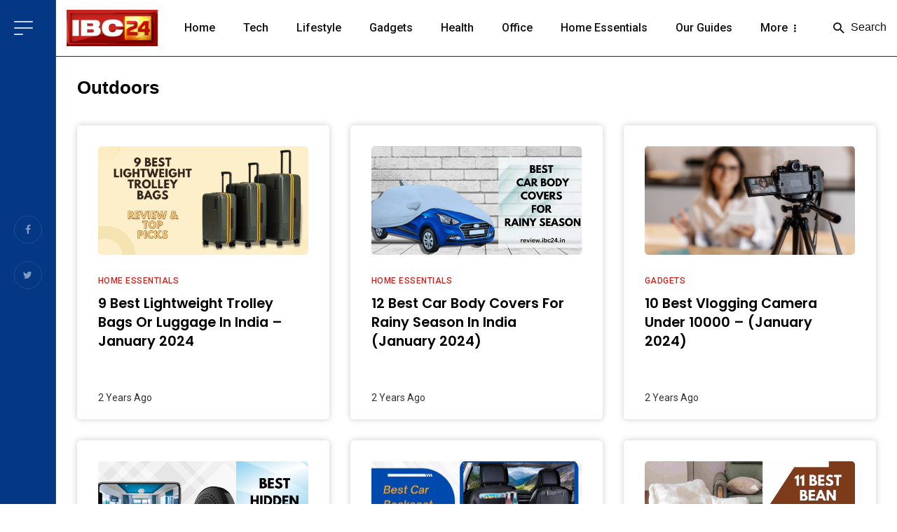

--- FILE ---
content_type: text/html; charset=UTF-8
request_url: https://review.ibc24.in/home-essentials/outdoors
body_size: 19660
content:
<? php // $pcontext=get_page_context(); 
?>
<!DOCTYPE html>
<html lang="en-US"><meta http-equiv="content-type" content="text/html;charset=UTF-8" />
<head>
    <!-- Basic -->
    <meta charset="UTF-8">
    <title>Outdoors- IBC24</title>


   	<link rel="shortcut icon" type="image/x-icon" href="https://review.ibc24.in/favicon.ico"/> 
    <!-- Mobile Metas -->
    <meta name="viewport" content="width=device-width, initial-scale=1.0"/>
    <meta name="google-site-verification" content="XQMXf41j-6jxuMzzEWPVvUAivKmD28RwxB0mUguNPRc" />
    <!-- Theme CSS -->
    <link href="https://review.ibc24.in/wp-content/themes/ibc24/css/import-style.css" rel="stylesheet">
    <script src="https://kit.fontawesome.com/cd073dae19.js" crossorigin="anonymous"></script>
  <!-- Global site tag (gtag.js) - Google Analytics -->
<script async src="https://www.googletagmanager.com/gtag/js?id=G-7KPHTL0WMQ"></script>
<script>
  window.dataLayer = window.dataLayer || [];
  function gtag(){dataLayer.push(arguments);}
  gtag('js', new Date());

  gtag('config', 'G-7KPHTL0WMQ');
</script>
    <link href="https://fonts.googleapis.com/css2?family=Poppins:ital,wght@0,100;0,200;0,300;0,400;0,500;0,600;0,700;0,800;0,900;1,100;1,200;1,300;1,400;1,500;1,600;1,700;1,800;1,900&amp;family=Roboto:ital,wght@0,100;0,300;0,400;0,500;0,700;0,900;1,100;1,300;1,400;1,500;1,700;1,900&amp;display=swap" rel="stylesheet">
    <meta name='robots' content='index, follow, max-image-preview:large, max-snippet:-1, max-video-preview:-1' />

	<!-- This site is optimized with the Yoast SEO plugin v21.8 - https://yoast.com/wordpress/plugins/seo/ -->
	<meta name="description" content="Covering the best outdoors related products, News, Deals &amp; Update, Reviews, Expert Advice, and Buyer&#039;s guide on sporting and outdoor gear" />
	<link rel="canonical" href="https://review.ibc24.in/category/outdoors" />
	<link rel="next" href="https://review.ibc24.in/category/outdoors/page/2" />
	<meta property="og:locale" content="hi_IN" />
	<meta property="og:type" content="article" />
	<meta property="og:title" content="Outdoors- IBC24" />
	<meta property="og:description" content="Covering the best outdoors related products, News, Deals &amp; Update, Reviews, Expert Advice, and Buyer&#039;s guide on sporting and outdoor gear" />
	<meta property="og:url" content="https://review.ibc24.in/category/outdoors" />
	<meta property="og:site_name" content="IBC24" />
	<meta name="twitter:card" content="summary_large_image" />
	<script type="application/ld+json" class="yoast-schema-graph">{"@context":"https://schema.org","@graph":[{"@type":"CollectionPage","@id":"https://review.ibc24.in/category/outdoors","url":"https://review.ibc24.in/category/outdoors","name":"Outdoors- IBC24","isPartOf":{"@id":"https://review.ibc24.in/#website"},"primaryImageOfPage":{"@id":"https://review.ibc24.in/category/outdoors#primaryimage"},"image":{"@id":"https://review.ibc24.in/category/outdoors#primaryimage"},"thumbnailUrl":"https://s3.ap-south-1.amazonaws.com/media.ibc24review.in/wp-content/uploads/2022/08/best-lightweight.jpg","description":"Covering the best outdoors related products, News, Deals & Update, Reviews, Expert Advice, and Buyer's guide on sporting and outdoor gear","breadcrumb":{"@id":"https://review.ibc24.in/category/outdoors#breadcrumb"},"inLanguage":"en-US"},{"@type":"ImageObject","inLanguage":"en-US","@id":"https://review.ibc24.in/category/outdoors#primaryimage","url":"https://s3.ap-south-1.amazonaws.com/media.ibc24review.in/wp-content/uploads/2022/08/best-lightweight.jpg","contentUrl":"https://s3.ap-south-1.amazonaws.com/media.ibc24review.in/wp-content/uploads/2022/08/best-lightweight.jpg","width":960,"height":540,"caption":"Best lightweight Trolley Bags"},{"@type":"BreadcrumbList","@id":"https://review.ibc24.in/category/outdoors#breadcrumb","itemListElement":[{"@type":"ListItem","position":1,"name":"Home","item":"https://review.ibc24.in/"},{"@type":"ListItem","position":2,"name":"Outdoors"}]},{"@type":"WebSite","@id":"https://review.ibc24.in/#website","url":"https://review.ibc24.in/","name":"IBC24","description":"IBC24 Review","publisher":{"@id":"https://review.ibc24.in/#organization"},"potentialAction":[{"@type":"SearchAction","target":{"@type":"EntryPoint","urlTemplate":"https://review.ibc24.in/?s={search_term_string}"},"query-input":"required name=search_term_string"}],"inLanguage":"en-US"},{"@type":"Organization","@id":"https://review.ibc24.in/#organization","name":"IBC24","url":"https://review.ibc24.in/","logo":{"@type":"ImageObject","inLanguage":"en-US","@id":"https://review.ibc24.in/#/schema/logo/image/","url":"https://s3.ap-south-1.amazonaws.com/media.ibc24review.in/wp-content/uploads/2022/04/130xNxlogo.png.pagespeed.ic_.8YxS2V6vb_.png","contentUrl":"https://s3.ap-south-1.amazonaws.com/media.ibc24review.in/wp-content/uploads/2022/04/130xNxlogo.png.pagespeed.ic_.8YxS2V6vb_.png","width":170,"height":68,"caption":"IBC24"},"image":{"@id":"https://review.ibc24.in/#/schema/logo/image/"}}]}</script>
	<!-- / Yoast SEO plugin. -->


<link rel='dns-prefetch' href='//s3.ap-south-1.amazonaws.com' />
<link rel="alternate" type="application/rss+xml" title="IBC24 &raquo; Outdoors Category Feed" href="https://review.ibc24.in/category/outdoors/feed" />
<style id='wp-img-auto-sizes-contain-inline-css' type='text/css'>
img:is([sizes=auto i],[sizes^="auto," i]){contain-intrinsic-size:3000px 1500px}
/*# sourceURL=wp-img-auto-sizes-contain-inline-css */
</style>
<style id='wp-emoji-styles-inline-css' type='text/css'>

	img.wp-smiley, img.emoji {
		display: inline !important;
		border: none !important;
		box-shadow: none !important;
		height: 1em !important;
		width: 1em !important;
		margin: 0 0.07em !important;
		vertical-align: -0.1em !important;
		background: none !important;
		padding: 0 !important;
	}
/*# sourceURL=wp-emoji-styles-inline-css */
</style>
<style id='wp-block-library-inline-css' type='text/css'>
:root{--wp-block-synced-color:#7a00df;--wp-block-synced-color--rgb:122,0,223;--wp-bound-block-color:var(--wp-block-synced-color);--wp-editor-canvas-background:#ddd;--wp-admin-theme-color:#007cba;--wp-admin-theme-color--rgb:0,124,186;--wp-admin-theme-color-darker-10:#006ba1;--wp-admin-theme-color-darker-10--rgb:0,107,160.5;--wp-admin-theme-color-darker-20:#005a87;--wp-admin-theme-color-darker-20--rgb:0,90,135;--wp-admin-border-width-focus:2px}@media (min-resolution:192dpi){:root{--wp-admin-border-width-focus:1.5px}}.wp-element-button{cursor:pointer}:root .has-very-light-gray-background-color{background-color:#eee}:root .has-very-dark-gray-background-color{background-color:#313131}:root .has-very-light-gray-color{color:#eee}:root .has-very-dark-gray-color{color:#313131}:root .has-vivid-green-cyan-to-vivid-cyan-blue-gradient-background{background:linear-gradient(135deg,#00d084,#0693e3)}:root .has-purple-crush-gradient-background{background:linear-gradient(135deg,#34e2e4,#4721fb 50%,#ab1dfe)}:root .has-hazy-dawn-gradient-background{background:linear-gradient(135deg,#faaca8,#dad0ec)}:root .has-subdued-olive-gradient-background{background:linear-gradient(135deg,#fafae1,#67a671)}:root .has-atomic-cream-gradient-background{background:linear-gradient(135deg,#fdd79a,#004a59)}:root .has-nightshade-gradient-background{background:linear-gradient(135deg,#330968,#31cdcf)}:root .has-midnight-gradient-background{background:linear-gradient(135deg,#020381,#2874fc)}:root{--wp--preset--font-size--normal:16px;--wp--preset--font-size--huge:42px}.has-regular-font-size{font-size:1em}.has-larger-font-size{font-size:2.625em}.has-normal-font-size{font-size:var(--wp--preset--font-size--normal)}.has-huge-font-size{font-size:var(--wp--preset--font-size--huge)}.has-text-align-center{text-align:center}.has-text-align-left{text-align:left}.has-text-align-right{text-align:right}.has-fit-text{white-space:nowrap!important}#end-resizable-editor-section{display:none}.aligncenter{clear:both}.items-justified-left{justify-content:flex-start}.items-justified-center{justify-content:center}.items-justified-right{justify-content:flex-end}.items-justified-space-between{justify-content:space-between}.screen-reader-text{border:0;clip-path:inset(50%);height:1px;margin:-1px;overflow:hidden;padding:0;position:absolute;width:1px;word-wrap:normal!important}.screen-reader-text:focus{background-color:#ddd;clip-path:none;color:#444;display:block;font-size:1em;height:auto;left:5px;line-height:normal;padding:15px 23px 14px;text-decoration:none;top:5px;width:auto;z-index:100000}html :where(.has-border-color){border-style:solid}html :where([style*=border-top-color]){border-top-style:solid}html :where([style*=border-right-color]){border-right-style:solid}html :where([style*=border-bottom-color]){border-bottom-style:solid}html :where([style*=border-left-color]){border-left-style:solid}html :where([style*=border-width]){border-style:solid}html :where([style*=border-top-width]){border-top-style:solid}html :where([style*=border-right-width]){border-right-style:solid}html :where([style*=border-bottom-width]){border-bottom-style:solid}html :where([style*=border-left-width]){border-left-style:solid}html :where(img[class*=wp-image-]){height:auto;max-width:100%}:where(figure){margin:0 0 1em}html :where(.is-position-sticky){--wp-admin--admin-bar--position-offset:var(--wp-admin--admin-bar--height,0px)}@media screen and (max-width:600px){html :where(.is-position-sticky){--wp-admin--admin-bar--position-offset:0px}}

/*# sourceURL=wp-block-library-inline-css */
</style>
<style id='classic-theme-styles-inline-css' type='text/css'>
/*! This file is auto-generated */
.wp-block-button__link{color:#fff;background-color:#32373c;border-radius:9999px;box-shadow:none;text-decoration:none;padding:calc(.667em + 2px) calc(1.333em + 2px);font-size:1.125em}.wp-block-file__button{background:#32373c;color:#fff;text-decoration:none}
/*# sourceURL=/wp-includes/css/classic-themes.min.css */
</style>
<link rel='stylesheet' id='dashicons-css' href='https://review.ibc24.in/wp-includes/css/dashicons.min.css?ver=6.9' type='text/css' media='all' />
<link rel='stylesheet' id='post-views-counter-frontend-css' href='https://review.ibc24.in/wp-content/plugins/post-views-counter/css/frontend.min.css?ver=1.4.3' type='text/css' media='all' />
<link rel='stylesheet' id='ez-toc-css' href='https://review.ibc24.in/wp-content/plugins/easy-table-of-contents/assets/css/screen.min.css?ver=2.0.62' type='text/css' media='all' />
<style id='ez-toc-inline-css' type='text/css'>
div#ez-toc-container .ez-toc-title {font-size: 120%;}div#ez-toc-container .ez-toc-title {font-weight: 500;}div#ez-toc-container ul li {font-size: 95%;}div#ez-toc-container ul li {font-weight: 500;}div#ez-toc-container nav ul ul li {font-size: 90%;}
.ez-toc-container-direction {direction: ltr;}.ez-toc-counter ul{counter-reset: item ;}.ez-toc-counter nav ul li a::before {content: counters(item, ".", decimal) ". ";display: inline-block;counter-increment: item;flex-grow: 0;flex-shrink: 0;margin-right: .2em; float: left; }.ez-toc-widget-direction {direction: ltr;}.ez-toc-widget-container ul{counter-reset: item ;}.ez-toc-widget-container nav ul li a::before {content: counters(item, ".", decimal) ". ";display: inline-block;counter-increment: item;flex-grow: 0;flex-shrink: 0;margin-right: .2em; float: left; }
/*# sourceURL=ez-toc-inline-css */
</style>
<link rel='stylesheet' id='home-css' href='https://review.ibc24.in/wp-content/themes/ibc24/css/import-style.css?ver=5.9.4' type='text/css' media='' />
<link rel='stylesheet' id='aawp-css' href='https://review.ibc24.in/wp-content/plugins/aawp/assets/dist/css/main.css?ver=3.17' type='text/css' media='all' />
<script type="text/javascript" src="https://review.ibc24.in/wp-includes/js/jquery/jquery.min.js?ver=3.7.1" id="jquery-core-js"></script>
<script type="text/javascript" src="https://review.ibc24.in/wp-includes/js/jquery/jquery-migrate.min.js?ver=3.4.1" id="jquery-migrate-js"></script>
<script type="text/javascript" src="https://review.ibc24.in/wp-content/themes/ibc24/js/jquery.js?ver=6.9#asyncload" id="jquery35-js"></script>
<script type="text/javascript" id="author-tracking-js-extra">
/* <![CDATA[ */
var author = {"name":"IBC24 Team"};
//# sourceURL=author-tracking-js-extra
/* ]]> */
</script>
<script type="text/javascript" src="https://review.ibc24.in/wp-content/themes/ibc24/js/sidebar.js?ver=6.9" id="author-tracking-js"></script>
<link rel="https://api.w.org/" href="https://review.ibc24.in/wp-json/" /><link rel="alternate" title="JSON" type="application/json" href="https://review.ibc24.in/wp-json/wp/v2/categories/5" /><link rel="EditURI" type="application/rsd+xml" title="RSD" href="https://review.ibc24.in/xmlrpc.php?rsd" />
<meta name="generator" content="WordPress 6.9" />
<style type="text/css">.aawp .aawp-tb__row--highlight{background-color:#256aaf;}.aawp .aawp-tb__row--highlight{color:#256aaf;}.aawp .aawp-tb__row--highlight a{color:#256aaf;}</style><meta charset="UTF-8">
<title>Check out Ibc24's Expert Reviews and Ratings of Varaities of Products</title>
<meta name="keywords" content="Latest Technology Products Reviews, Gadgets Reviews, Home Essentials products Reviews, Mobile phones, Health Products Reviews, Lifestyle, cameras, apps etc."/>
<meta name="description" content="Check out Ibc24's Expert Reviews and Ratings of Latest Technology Products, Gadgets, Home Essentials, Mobile phones, Health Products , Lifestyle, cameras, apps etc.">
<meta name="author" content="Ibc24">
<meta name="robots" content="index, follow"/>
<meta http-equiv="Content-Type" content="text/html; charset=utf-8"/>
<meta name="language" content="English"/>
<meta name="revisit-after" content="1 days"/>		<script>
			document.documentElement.className = document.documentElement.className.replace( 'no-js', 'js' );
		</script>
				<style>
			.no-js img.lazyload { display: none; }
			figure.wp-block-image img.lazyloading { min-width: 150px; }
							.lazyload, .lazyloading { opacity: 0; }
				.lazyloaded {
					opacity: 1;
					transition: opacity 400ms;
					transition-delay: 0ms;
				}
					</style>
		<style type="text/css">.saboxplugin-wrap{-webkit-box-sizing:border-box;-moz-box-sizing:border-box;-ms-box-sizing:border-box;box-sizing:border-box;border:1px solid #eee;width:100%;clear:both;display:block;overflow:hidden;word-wrap:break-word;position:relative}.saboxplugin-wrap .saboxplugin-gravatar{float:left;padding:0 20px 20px 20px}.saboxplugin-wrap .saboxplugin-gravatar img{max-width:100px;height:auto;border-radius:0;}.saboxplugin-wrap .saboxplugin-authorname{font-size:18px;line-height:1;margin:20px 0 0 20px;display:block}.saboxplugin-wrap .saboxplugin-authorname a{text-decoration:none}.saboxplugin-wrap .saboxplugin-authorname a:focus{outline:0}.saboxplugin-wrap .saboxplugin-desc{display:block;margin:5px 20px}.saboxplugin-wrap .saboxplugin-desc a{text-decoration:underline}.saboxplugin-wrap .saboxplugin-desc p{margin:5px 0 12px}.saboxplugin-wrap .saboxplugin-web{margin:0 20px 15px;text-align:left}.saboxplugin-wrap .sab-web-position{text-align:right}.saboxplugin-wrap .saboxplugin-web a{color:#ccc;text-decoration:none}.saboxplugin-wrap .saboxplugin-socials{position:relative;display:block;background:#fcfcfc;padding:5px;border-top:1px solid #eee}.saboxplugin-wrap .saboxplugin-socials a svg{width:20px;height:20px}.saboxplugin-wrap .saboxplugin-socials a svg .st2{fill:#fff; transform-origin:center center;}.saboxplugin-wrap .saboxplugin-socials a svg .st1{fill:rgba(0,0,0,.3)}.saboxplugin-wrap .saboxplugin-socials a:hover{opacity:.8;-webkit-transition:opacity .4s;-moz-transition:opacity .4s;-o-transition:opacity .4s;transition:opacity .4s;box-shadow:none!important;-webkit-box-shadow:none!important}.saboxplugin-wrap .saboxplugin-socials .saboxplugin-icon-color{box-shadow:none;padding:0;border:0;-webkit-transition:opacity .4s;-moz-transition:opacity .4s;-o-transition:opacity .4s;transition:opacity .4s;display:inline-block;color:#fff;font-size:0;text-decoration:inherit;margin:5px;-webkit-border-radius:0;-moz-border-radius:0;-ms-border-radius:0;-o-border-radius:0;border-radius:0;overflow:hidden}.saboxplugin-wrap .saboxplugin-socials .saboxplugin-icon-grey{text-decoration:inherit;box-shadow:none;position:relative;display:-moz-inline-stack;display:inline-block;vertical-align:middle;zoom:1;margin:10px 5px;color:#444;fill:#444}.clearfix:after,.clearfix:before{content:' ';display:table;line-height:0;clear:both}.ie7 .clearfix{zoom:1}.saboxplugin-socials.sabox-colored .saboxplugin-icon-color .sab-twitch{border-color:#38245c}.saboxplugin-socials.sabox-colored .saboxplugin-icon-color .sab-addthis{border-color:#e91c00}.saboxplugin-socials.sabox-colored .saboxplugin-icon-color .sab-behance{border-color:#003eb0}.saboxplugin-socials.sabox-colored .saboxplugin-icon-color .sab-delicious{border-color:#06c}.saboxplugin-socials.sabox-colored .saboxplugin-icon-color .sab-deviantart{border-color:#036824}.saboxplugin-socials.sabox-colored .saboxplugin-icon-color .sab-digg{border-color:#00327c}.saboxplugin-socials.sabox-colored .saboxplugin-icon-color .sab-dribbble{border-color:#ba1655}.saboxplugin-socials.sabox-colored .saboxplugin-icon-color .sab-facebook{border-color:#1e2e4f}.saboxplugin-socials.sabox-colored .saboxplugin-icon-color .sab-flickr{border-color:#003576}.saboxplugin-socials.sabox-colored .saboxplugin-icon-color .sab-github{border-color:#264874}.saboxplugin-socials.sabox-colored .saboxplugin-icon-color .sab-google{border-color:#0b51c5}.saboxplugin-socials.sabox-colored .saboxplugin-icon-color .sab-googleplus{border-color:#96271a}.saboxplugin-socials.sabox-colored .saboxplugin-icon-color .sab-html5{border-color:#902e13}.saboxplugin-socials.sabox-colored .saboxplugin-icon-color .sab-instagram{border-color:#1630aa}.saboxplugin-socials.sabox-colored .saboxplugin-icon-color .sab-linkedin{border-color:#00344f}.saboxplugin-socials.sabox-colored .saboxplugin-icon-color .sab-pinterest{border-color:#5b040e}.saboxplugin-socials.sabox-colored .saboxplugin-icon-color .sab-reddit{border-color:#992900}.saboxplugin-socials.sabox-colored .saboxplugin-icon-color .sab-rss{border-color:#a43b0a}.saboxplugin-socials.sabox-colored .saboxplugin-icon-color .sab-sharethis{border-color:#5d8420}.saboxplugin-socials.sabox-colored .saboxplugin-icon-color .sab-skype{border-color:#00658a}.saboxplugin-socials.sabox-colored .saboxplugin-icon-color .sab-soundcloud{border-color:#995200}.saboxplugin-socials.sabox-colored .saboxplugin-icon-color .sab-spotify{border-color:#0f612c}.saboxplugin-socials.sabox-colored .saboxplugin-icon-color .sab-stackoverflow{border-color:#a95009}.saboxplugin-socials.sabox-colored .saboxplugin-icon-color .sab-steam{border-color:#006388}.saboxplugin-socials.sabox-colored .saboxplugin-icon-color .sab-user_email{border-color:#b84e05}.saboxplugin-socials.sabox-colored .saboxplugin-icon-color .sab-stumbleUpon{border-color:#9b280e}.saboxplugin-socials.sabox-colored .saboxplugin-icon-color .sab-tumblr{border-color:#10151b}.saboxplugin-socials.sabox-colored .saboxplugin-icon-color .sab-twitter{border-color:#0967a0}.saboxplugin-socials.sabox-colored .saboxplugin-icon-color .sab-vimeo{border-color:#0d7091}.saboxplugin-socials.sabox-colored .saboxplugin-icon-color .sab-windows{border-color:#003f71}.saboxplugin-socials.sabox-colored .saboxplugin-icon-color .sab-whatsapp{border-color:#003f71}.saboxplugin-socials.sabox-colored .saboxplugin-icon-color .sab-wordpress{border-color:#0f3647}.saboxplugin-socials.sabox-colored .saboxplugin-icon-color .sab-yahoo{border-color:#14002d}.saboxplugin-socials.sabox-colored .saboxplugin-icon-color .sab-youtube{border-color:#900}.saboxplugin-socials.sabox-colored .saboxplugin-icon-color .sab-xing{border-color:#000202}.saboxplugin-socials.sabox-colored .saboxplugin-icon-color .sab-mixcloud{border-color:#2475a0}.saboxplugin-socials.sabox-colored .saboxplugin-icon-color .sab-vk{border-color:#243549}.saboxplugin-socials.sabox-colored .saboxplugin-icon-color .sab-medium{border-color:#00452c}.saboxplugin-socials.sabox-colored .saboxplugin-icon-color .sab-quora{border-color:#420e00}.saboxplugin-socials.sabox-colored .saboxplugin-icon-color .sab-meetup{border-color:#9b181c}.saboxplugin-socials.sabox-colored .saboxplugin-icon-color .sab-goodreads{border-color:#000}.saboxplugin-socials.sabox-colored .saboxplugin-icon-color .sab-snapchat{border-color:#999700}.saboxplugin-socials.sabox-colored .saboxplugin-icon-color .sab-500px{border-color:#00557f}.saboxplugin-socials.sabox-colored .saboxplugin-icon-color .sab-mastodont{border-color:#185886}.sabox-plus-item{margin-bottom:20px}@media screen and (max-width:480px){.saboxplugin-wrap{text-align:center}.saboxplugin-wrap .saboxplugin-gravatar{float:none;padding:20px 0;text-align:center;margin:0 auto;display:block}.saboxplugin-wrap .saboxplugin-gravatar img{float:none;display:inline-block;display:-moz-inline-stack;vertical-align:middle;zoom:1}.saboxplugin-wrap .saboxplugin-desc{margin:0 10px 20px;text-align:center}.saboxplugin-wrap .saboxplugin-authorname{text-align:center;margin:10px 0 20px}}body .saboxplugin-authorname a,body .saboxplugin-authorname a:hover{box-shadow:none;-webkit-box-shadow:none}a.sab-profile-edit{font-size:16px!important;line-height:1!important}.sab-edit-settings a,a.sab-profile-edit{color:#0073aa!important;box-shadow:none!important;-webkit-box-shadow:none!important}.sab-edit-settings{margin-right:15px;position:absolute;right:0;z-index:2;bottom:10px;line-height:20px}.sab-edit-settings i{margin-left:5px}.saboxplugin-socials{line-height:1!important}.rtl .saboxplugin-wrap .saboxplugin-gravatar{float:right}.rtl .saboxplugin-wrap .saboxplugin-authorname{display:flex;align-items:center}.rtl .saboxplugin-wrap .saboxplugin-authorname .sab-profile-edit{margin-right:10px}.rtl .sab-edit-settings{right:auto;left:0}img.sab-custom-avatar{max-width:75px;}.saboxplugin-wrap{ border-width: 3px; }.saboxplugin-wrap {margin-top:0px; margin-bottom:0px; padding: 0px 0px }.saboxplugin-wrap .saboxplugin-authorname {font-size:18px; line-height:25px;}.saboxplugin-wrap .saboxplugin-desc p, .saboxplugin-wrap .saboxplugin-desc {font-size:14px !important; line-height:21px !important;}.saboxplugin-wrap .saboxplugin-web {font-size:14px;}.saboxplugin-wrap .saboxplugin-socials a svg {width:18px;height:18px;}</style><link rel="icon" href="https://s3.ap-south-1.amazonaws.com/media.ibc24review.in/wp-content/uploads/2022/11/cropped-ibc24-fev-32x32.png" sizes="32x32" />
<link rel="icon" href="https://s3.ap-south-1.amazonaws.com/media.ibc24review.in/wp-content/uploads/2022/11/cropped-ibc24-fev-192x192.png" sizes="192x192" />
<link rel="apple-touch-icon" href="https://s3.ap-south-1.amazonaws.com/media.ibc24review.in/wp-content/uploads/2022/11/cropped-ibc24-fev-180x180.png" />
<meta name="msapplication-TileImage" content="https://s3.ap-south-1.amazonaws.com/media.ibc24review.in/wp-content/uploads/2022/11/cropped-ibc24-fev-270x270.png" />
</head>
<body class="home home-1 has-block-heading-line">

<!-- .site-wrapper -->
<div class="site-wrapper">
   
		

		
							           
						
				  <!-- Site header -->
    <header class="site-header">
        <!-- Mobile header -->
        <div id="atbs-mobile-header" class="mobile-header visible-xs visible-sm">
            <div class="mobile-header__inner mobile-header__inner--flex">
                <div class="header-branding header-branding--mobile mobile-header__section text-left">
                    <div class="header-logo header-logo--mobile flexbox__item text-left">
                        <a href="/">
                            <img  alt="logo" data-src="https://review.ibc24.in/wp-content/themes/ibc24/img/xlogo.png.pagespeed.ic.ND3cL5TF02.png" class="lazyload" src="[data-uri]"><noscript><img  alt="logo" data-src="https://review.ibc24.in/wp-content/themes/ibc24/img/xlogo.png.pagespeed.ic.ND3cL5TF02.png" class="lazyload" src="[data-uri]"><noscript><img src="https://review.ibc24.in/wp-content/themes/ibc24/img/xlogo.png.pagespeed.ic.ND3cL5TF02.png" alt="logo"></noscript></noscript>
                        </a>
                    </div>
                </div>
                <div class="mobile-header__section text-right inverse-text">
                    <button type="submit" class="mobile-header-btn js-search-dropdown-toggle">
                        <i class="mdicon mdicon-search hidden-xs"></i>
                        <i class="mdicon mdicon-search visible-xs-inline-block"></i>
                    </button>
                    <a href="#atbs-offcanvas-primary" class="offcanvas-menu-toggle mobile-header-btn js-atbs-offcanvas-toggle">
                        <i class="mdicon mdicon-menu hidden-xs"></i>
                        <i class="mdicon mdicon-menu visible-xs-inline-block"></i>
                    </a>
                </div>
            </div>
        </div><!-- Mobile header -->

        <div class="header-main hidden-xs hidden-sm">
            <a href="#atbs-offcanvas-primary" class="offcanvas-menu-toggle navigation-bar-btn js-atbs-offcanvas-toggle btn-menu-bar-icon flex-box align-item-center">
                <svg xmlns="http://www.w3.org/2000/svg" width="27" height="20.75" viewBox="0 0 27 20.75">
                    <path id="Path_1521" data-name="Path 1521" d="M4,6H29M4,15.375H29M4,24.75H14.938" transform="translate(-3 -5)" fill="none" stroke="#fff" stroke-linecap="round" stroke-linejoin="round" stroke-width="2"/>
                </svg>
            </a>

            <div class="header-social header-social-vertical">
                <ul class="social-list social-list--sm list-horizontal social-list--inverse">
                    <li><a href="https://www.facebook.com/IBC24" target="_blank"><i class="mdicon mdicon-facebook"></i></a></li>
                    <li><a href="https://twitter.com/IBC24News" target="_blank"><i class="mdicon mdicon-twitter"></i></a></li>
                    <!-- <li><a href="#" target="_blank"><i class="mdicon mdicon-linkedin"></i></a></li> -->
                </ul>
            </div>
        </div>
        <!-- Navigation bar -->
        <nav class="navigation-bar hidden-xs hidden-sm js-sticky-header-holder">
            <div class="navigation-bar__inner flexbox-wrap flexbox-center-y">
                <div class="navigation-bar__section flex-box align-item-center">
                    <div class="header-logo">
                        <a href="/">
                            <img  alt="File not found" width="130" data-src="https://review.ibc24.in/wp-content/themes/ibc24/img/130xNxlogo.png.pagespeed.ic.8YxS2V6vb_.png" class="lazyload" src="[data-uri]"><noscript><img src="https://review.ibc24.in/wp-content/themes/ibc24/img/130xNxlogo.png.pagespeed.ic.8YxS2V6vb_.png" alt="File not found" width="130"></noscript>

                        </a>
                    </div>
                </div>
                <div class="navigation-bar__section navigation-menu-section js-priority-nav">
                    <ul id="menu-main-menu" class="navigation navigation--main navigation--inline">
                         <li class="menu-item"><a  title="Home" href="/">Home</a></li><li class="menu-item"><a  title="Tech" href="https://review.ibc24.in/category/tech">Tech</a></li><li class="menu-item"><a  title="Lifestyle" href="https://review.ibc24.in/category/life-style">Lifestyle</a></li><li class="menu-item"><a  title="Gadgets" href="https://review.ibc24.in/category/gadgets">Gadgets</a></li><li class="menu-item"><a  title="Health" href="https://review.ibc24.in/category/health">Health</a></li><li class="menu-item"><a  title="Office" href="https://review.ibc24.in/category/office">Office</a></li><li class="menu-item"><a  title="Home Essentials" href="https://review.ibc24.in/category/home-essentials">Home Essentials</a></li><li class="menu-item"><a  title="Our Guides" href="https://review.ibc24.in/category/guide">Our Guides</a></li><li class="menu-item"><a  title="About us" href="https://review.ibc24.in/about-us">About us</a></li>                    </ul>
                </div>
                <div class="navigation-bar__section">
                    <button type="submit" class="navigation-bar-search navigation-bar-btn js-search-dropdown-toggle"><i class="mdicon mdicon-search"></i> Search</button>
                </div>
            </div><!-- .navigation-bar__inner -->
            <div id="header-search-dropdown" class="header-search-dropdown ajax-search is-in-navbar js-ajax-search">
                <div class="container container--narrow">
                    <form class="search-form search-form--horizontal" method="get" action="/search">
                        <div class="search-form__input-wrap">
                            <input type="text" name="q" class="search-form__input" placeholder="Search" value="">
                        </div>
                        <div class="search-form__submit-wrap">
                            <button type="submit" class="search-form__submit btn btn-primary">Search</button>
                        </div>
                    </form>

                    <div class="search-results">
                        <div class="typing-loader"></div>
                        <div class="search-results__inner"></div>
                    </div>
                </div>
            </div><!-- .header-search-dropdown -->
        </nav><!-- Navigation-bar -->
    </header><!-- Site header -->
    
  
	
			 
			 
			 
			 
			 
			 
			 
			 
			 
								
			
			
	
          
								
		
			
		
				
		<script type="speculationrules">
{"prefetch":[{"source":"document","where":{"and":[{"href_matches":"/*"},{"not":{"href_matches":["/wp-*.php","/wp-admin/*","/media.ibc24review.in/wp-content/uploads/*","/wp-content/*","/wp-content/plugins/*","/wp-content/themes/ibc24/*","/*\\?(.+)"]}},{"not":{"selector_matches":"a[rel~=\"nofollow\"]"}},{"not":{"selector_matches":".no-prefetch, .no-prefetch a"}}]},"eagerness":"conservative"}]}
</script>
<script type="text/javascript" id="ez-toc-scroll-scriptjs-js-extra">
/* <![CDATA[ */
var eztoc_smooth_local = {"scroll_offset":"30","add_request_uri":""};
//# sourceURL=ez-toc-scroll-scriptjs-js-extra
/* ]]> */
</script>
<script type="text/javascript" src="https://review.ibc24.in/wp-content/plugins/easy-table-of-contents/assets/js/smooth_scroll.min.js?ver=2.0.62" id="ez-toc-scroll-scriptjs-js"></script>
<script type="text/javascript" src="https://review.ibc24.in/wp-content/plugins/easy-table-of-contents/vendor/js-cookie/js.cookie.min.js?ver=2.2.1" id="ez-toc-js-cookie-js"></script>
<script type="text/javascript" src="https://review.ibc24.in/wp-content/plugins/easy-table-of-contents/vendor/sticky-kit/jquery.sticky-kit.min.js?ver=1.9.2" id="ez-toc-jquery-sticky-kit-js"></script>
<script type="text/javascript" id="ez-toc-js-js-extra">
/* <![CDATA[ */
var ezTOC = {"smooth_scroll":"1","visibility_hide_by_default":"","scroll_offset":"30","fallbackIcon":"\u003Cspan class=\"\"\u003E\u003Cspan class=\"eztoc-hide\" style=\"display:none;\"\u003EToggle\u003C/span\u003E\u003Cspan class=\"ez-toc-icon-toggle-span\"\u003E\u003Csvg style=\"fill: #999;color:#999\" xmlns=\"http://www.w3.org/2000/svg\" class=\"list-377408\" width=\"20px\" height=\"20px\" viewBox=\"0 0 24 24\" fill=\"none\"\u003E\u003Cpath d=\"M6 6H4v2h2V6zm14 0H8v2h12V6zM4 11h2v2H4v-2zm16 0H8v2h12v-2zM4 16h2v2H4v-2zm16 0H8v2h12v-2z\" fill=\"currentColor\"\u003E\u003C/path\u003E\u003C/svg\u003E\u003Csvg style=\"fill: #999;color:#999\" class=\"arrow-unsorted-368013\" xmlns=\"http://www.w3.org/2000/svg\" width=\"10px\" height=\"10px\" viewBox=\"0 0 24 24\" version=\"1.2\" baseProfile=\"tiny\"\u003E\u003Cpath d=\"M18.2 9.3l-6.2-6.3-6.2 6.3c-.2.2-.3.4-.3.7s.1.5.3.7c.2.2.4.3.7.3h11c.3 0 .5-.1.7-.3.2-.2.3-.5.3-.7s-.1-.5-.3-.7zM5.8 14.7l6.2 6.3 6.2-6.3c.2-.2.3-.5.3-.7s-.1-.5-.3-.7c-.2-.2-.4-.3-.7-.3h-11c-.3 0-.5.1-.7.3-.2.2-.3.5-.3.7s.1.5.3.7z\"/\u003E\u003C/svg\u003E\u003C/span\u003E\u003C/span\u003E"};
//# sourceURL=ez-toc-js-js-extra
/* ]]> */
</script>
<script type="text/javascript" src="https://review.ibc24.in/wp-content/plugins/easy-table-of-contents/assets/js/front.min.js?ver=2.0.62-1705465365" id="ez-toc-js-js"></script>
<script type="text/javascript" src="https://review.ibc24.in/wp-content/plugins/aawp/assets/dist/js/main.js?ver=3.17" id="aawp-js"></script>
<script type="text/javascript" src="https://review.ibc24.in/wp-content/plugins/wp-smushit/app/assets/js/smush-lazy-load.min.js?ver=3.15.3" id="smush-lazy-load-js"></script>
<script id="wp-emoji-settings" type="application/json">
{"baseUrl":"https://s.w.org/images/core/emoji/17.0.2/72x72/","ext":".png","svgUrl":"https://s.w.org/images/core/emoji/17.0.2/svg/","svgExt":".svg","source":{"concatemoji":"https://review.ibc24.in/wp-includes/js/wp-emoji-release.min.js?ver=6.9"}}
</script>
<script type="module">
/* <![CDATA[ */
/*! This file is auto-generated */
const a=JSON.parse(document.getElementById("wp-emoji-settings").textContent),o=(window._wpemojiSettings=a,"wpEmojiSettingsSupports"),s=["flag","emoji"];function i(e){try{var t={supportTests:e,timestamp:(new Date).valueOf()};sessionStorage.setItem(o,JSON.stringify(t))}catch(e){}}function c(e,t,n){e.clearRect(0,0,e.canvas.width,e.canvas.height),e.fillText(t,0,0);t=new Uint32Array(e.getImageData(0,0,e.canvas.width,e.canvas.height).data);e.clearRect(0,0,e.canvas.width,e.canvas.height),e.fillText(n,0,0);const a=new Uint32Array(e.getImageData(0,0,e.canvas.width,e.canvas.height).data);return t.every((e,t)=>e===a[t])}function p(e,t){e.clearRect(0,0,e.canvas.width,e.canvas.height),e.fillText(t,0,0);var n=e.getImageData(16,16,1,1);for(let e=0;e<n.data.length;e++)if(0!==n.data[e])return!1;return!0}function u(e,t,n,a){switch(t){case"flag":return n(e,"\ud83c\udff3\ufe0f\u200d\u26a7\ufe0f","\ud83c\udff3\ufe0f\u200b\u26a7\ufe0f")?!1:!n(e,"\ud83c\udde8\ud83c\uddf6","\ud83c\udde8\u200b\ud83c\uddf6")&&!n(e,"\ud83c\udff4\udb40\udc67\udb40\udc62\udb40\udc65\udb40\udc6e\udb40\udc67\udb40\udc7f","\ud83c\udff4\u200b\udb40\udc67\u200b\udb40\udc62\u200b\udb40\udc65\u200b\udb40\udc6e\u200b\udb40\udc67\u200b\udb40\udc7f");case"emoji":return!a(e,"\ud83e\u1fac8")}return!1}function f(e,t,n,a){let r;const o=(r="undefined"!=typeof WorkerGlobalScope&&self instanceof WorkerGlobalScope?new OffscreenCanvas(300,150):document.createElement("canvas")).getContext("2d",{willReadFrequently:!0}),s=(o.textBaseline="top",o.font="600 32px Arial",{});return e.forEach(e=>{s[e]=t(o,e,n,a)}),s}function r(e){var t=document.createElement("script");t.src=e,t.defer=!0,document.head.appendChild(t)}a.supports={everything:!0,everythingExceptFlag:!0},new Promise(t=>{let n=function(){try{var e=JSON.parse(sessionStorage.getItem(o));if("object"==typeof e&&"number"==typeof e.timestamp&&(new Date).valueOf()<e.timestamp+604800&&"object"==typeof e.supportTests)return e.supportTests}catch(e){}return null}();if(!n){if("undefined"!=typeof Worker&&"undefined"!=typeof OffscreenCanvas&&"undefined"!=typeof URL&&URL.createObjectURL&&"undefined"!=typeof Blob)try{var e="postMessage("+f.toString()+"("+[JSON.stringify(s),u.toString(),c.toString(),p.toString()].join(",")+"));",a=new Blob([e],{type:"text/javascript"});const r=new Worker(URL.createObjectURL(a),{name:"wpTestEmojiSupports"});return void(r.onmessage=e=>{i(n=e.data),r.terminate(),t(n)})}catch(e){}i(n=f(s,u,c,p))}t(n)}).then(e=>{for(const n in e)a.supports[n]=e[n],a.supports.everything=a.supports.everything&&a.supports[n],"flag"!==n&&(a.supports.everythingExceptFlag=a.supports.everythingExceptFlag&&a.supports[n]);var t;a.supports.everythingExceptFlag=a.supports.everythingExceptFlag&&!a.supports.flag,a.supports.everything||((t=a.source||{}).concatemoji?r(t.concatemoji):t.wpemoji&&t.twemoji&&(r(t.twemoji),r(t.wpemoji)))});
//# sourceURL=https://review.ibc24.in/wp-includes/js/wp-emoji-loader.min.js
/* ]]> */
</script>
    <script type="text/javascript">
        /* <![CDATA[ */
        var aawp_geotargeting_api = "";
        var aawp_geotargeting_settings = {"store":"in","mode":"asin"};
        var aawp_geotargeting_localized_stores = {"ca":"ca","gb":"co.uk","ie":"co.uk","us":"com","ar":"com","cl":"com","pe":"com","bo":"com","py":"com","co":"com","ve":"com","ec":"com","mx":"com","au":"com"};
        var aawp_geotargeting_tracking_ids = {"ca":"ibcss0c-20","co.uk":"ibcss-21","com":"88989898-20 "};
        /* ]]> */
    </script>
    				
						

 <div class="site-content">
        <div class="flex-box">
            <div class="atbs-block atbs-block--fullwidth atbs-section-module">
                <div class="atbs-block atbs-block--fullwidth atbs-featured-module-3">
                    <div class="block-heading block-heading_style-1 block-heading-no-line">
                        <h4 class="block-heading__title">
                           <a href="">outdoors</a>                        </h4>
                    </div>
                    <div class="atbs-block__inner">
                        <div class="posts-list flex-box flex-space-30 flex-box-4i posts-list-tablet-2i">
                           	 <div class="list-item">
                                <article class="post post--vertical post--vertical-style-card-thumb-aside atbs-post-hover-theme-style post--hover-theme" data-dark-mode="true">
                                    <div class="post__thumb object-fit">
                                        <a href="https://review.ibc24.in/home-essentials/best-lightweight-trolley-bags-1798.html">
                                            <img  alt="File not found" data-src="https://s3.ap-south-1.amazonaws.com/media.ibc24review.in/wp-content/uploads/2022/08/best-lightweight.jpg" class="lazyload" src="[data-uri]"><noscript><img src="https://s3.ap-south-1.amazonaws.com/media.ibc24review.in/wp-content/uploads/2022/08/best-lightweight.jpg" alt="File not found"></noscript>
                                        </a>
                                    </div>
                                    <div class="post__text flex-box flex-direction-column inverse-text">
                                        <div class="post__text-group">
                                            <a href="home-essentials" class="post__cat post__cat-primary">Home Essentials</a>
                                            <h3 class="post__title f-20 f-w-600 m-b-10 m-t-10 atbs-line-limit atbs-line-limit-3">
                                                <a href="https://review.ibc24.in/home-essentials/best-lightweight-trolley-bags-1798.html">9 Best lightweight Trolley Bags or Luggage in India &#8211; January 2024</a>
                                            </h3>
                                           
											 </div>
                                        <div class="post__text-group flex-item-auto-bottom">
                                            <div class="post__meta time-style-1 flex-box justify-content-space align-item-center">
                                               
                                                <time class="time published" datetime="2019-03-06T08:45:23+00:00" title="March 6, 2019 at 8:45 am">2 years ago</time>
                                            </div>
                                        </div>
                                    </div>
                                </article>
                            </div> <div class="list-item">
                                <article class="post post--vertical post--vertical-style-card-thumb-aside atbs-post-hover-theme-style post--hover-theme" data-dark-mode="true">
                                    <div class="post__thumb object-fit">
                                        <a href="https://review.ibc24.in/outdoors/best-car-body-covers-for-rainy-season-in-india-814.html">
                                            <img  alt="File not found" data-src="https://s3.ap-south-1.amazonaws.com/media.ibc24review.in/wp-content/uploads/2022/06/car-body-cover-ibc.jpg" class="lazyload" src="[data-uri]"><noscript><img src="https://s3.ap-south-1.amazonaws.com/media.ibc24review.in/wp-content/uploads/2022/06/car-body-cover-ibc.jpg" alt="File not found"></noscript>
                                        </a>
                                    </div>
                                    <div class="post__text flex-box flex-direction-column inverse-text">
                                        <div class="post__text-group">
                                            <a href="home-essentials" class="post__cat post__cat-primary">Home Essentials</a>
                                            <h3 class="post__title f-20 f-w-600 m-b-10 m-t-10 atbs-line-limit atbs-line-limit-3">
                                                <a href="https://review.ibc24.in/outdoors/best-car-body-covers-for-rainy-season-in-india-814.html">12 Best Car Body Covers for Rainy Season in India (January 2024)</a>
                                            </h3>
                                           
											 </div>
                                        <div class="post__text-group flex-item-auto-bottom">
                                            <div class="post__meta time-style-1 flex-box justify-content-space align-item-center">
                                               
                                                <time class="time published" datetime="2019-03-06T08:45:23+00:00" title="March 6, 2019 at 8:45 am">2 years ago</time>
                                            </div>
                                        </div>
                                    </div>
                                </article>
                            </div> <div class="list-item">
                                <article class="post post--vertical post--vertical-style-card-thumb-aside atbs-post-hover-theme-style post--hover-theme" data-dark-mode="true">
                                    <div class="post__thumb object-fit">
                                        <a href="https://review.ibc24.in/gadgets/best-vlogging-camera-under-10000-932.html">
                                            <img  alt="File not found" data-src="https://s3.ap-south-1.amazonaws.com/media.ibc24review.in/wp-content/uploads/2022/06/Vlogging-camera.jpg" class="lazyload" src="[data-uri]"><noscript><img src="https://s3.ap-south-1.amazonaws.com/media.ibc24review.in/wp-content/uploads/2022/06/Vlogging-camera.jpg" alt="File not found"></noscript>
                                        </a>
                                    </div>
                                    <div class="post__text flex-box flex-direction-column inverse-text">
                                        <div class="post__text-group">
                                            <a href="gadgets" class="post__cat post__cat-primary">Gadgets</a>
                                            <h3 class="post__title f-20 f-w-600 m-b-10 m-t-10 atbs-line-limit atbs-line-limit-3">
                                                <a href="https://review.ibc24.in/gadgets/best-vlogging-camera-under-10000-932.html">10 Best Vlogging Camera Under 10000 &#8211; (January 2024)</a>
                                            </h3>
                                           
											 </div>
                                        <div class="post__text-group flex-item-auto-bottom">
                                            <div class="post__meta time-style-1 flex-box justify-content-space align-item-center">
                                               
                                                <time class="time published" datetime="2019-03-06T08:45:23+00:00" title="March 6, 2019 at 8:45 am">2 years ago</time>
                                            </div>
                                        </div>
                                    </div>
                                </article>
                            </div> <div class="list-item">
                                <article class="post post--vertical post--vertical-style-card-thumb-aside atbs-post-hover-theme-style post--hover-theme" data-dark-mode="true">
                                    <div class="post__thumb object-fit">
                                        <a href="https://review.ibc24.in/gadgets/best-hidden-spy-cameras-in-india-986.html">
                                            <img  alt="File not found" data-src="https://s3.ap-south-1.amazonaws.com/media.ibc24review.in/wp-content/uploads/2022/06/spy-camera-2023.jpg" class="lazyload" src="[data-uri]"><noscript><img src="https://s3.ap-south-1.amazonaws.com/media.ibc24review.in/wp-content/uploads/2022/06/spy-camera-2023.jpg" alt="File not found"></noscript>
                                        </a>
                                    </div>
                                    <div class="post__text flex-box flex-direction-column inverse-text">
                                        <div class="post__text-group">
                                            <a href="gadgets" class="post__cat post__cat-primary">Gadgets</a>
                                            <h3 class="post__title f-20 f-w-600 m-b-10 m-t-10 atbs-line-limit atbs-line-limit-3">
                                                <a href="https://review.ibc24.in/gadgets/best-hidden-spy-cameras-in-india-986.html">Top 11 Best Hidden Spy Cameras in India (January 2024)</a>
                                            </h3>
                                           
											 </div>
                                        <div class="post__text-group flex-item-auto-bottom">
                                            <div class="post__meta time-style-1 flex-box justify-content-space align-item-center">
                                               
                                                <time class="time published" datetime="2019-03-06T08:45:23+00:00" title="March 6, 2019 at 8:45 am">2 years ago</time>
                                            </div>
                                        </div>
                                    </div>
                                </article>
                            </div> <div class="list-item">
                                <article class="post post--vertical post--vertical-style-card-thumb-aside atbs-post-hover-theme-style post--hover-theme" data-dark-mode="true">
                                    <div class="post__thumb object-fit">
                                        <a href="https://review.ibc24.in/outdoors/best-car-backseat-organizer-5080.html">
                                            <img  alt="File not found" data-src="https://s3.ap-south-1.amazonaws.com/media.ibc24review.in/wp-content/uploads/2023/01/Backseat-Organizer-for-Car.jpg" class="lazyload" src="[data-uri]"><noscript><img src="https://s3.ap-south-1.amazonaws.com/media.ibc24review.in/wp-content/uploads/2023/01/Backseat-Organizer-for-Car.jpg" alt="File not found"></noscript>
                                        </a>
                                    </div>
                                    <div class="post__text flex-box flex-direction-column inverse-text">
                                        <div class="post__text-group">
                                            <a href="outdoors" class="post__cat post__cat-primary">Outdoors</a>
                                            <h3 class="post__title f-20 f-w-600 m-b-10 m-t-10 atbs-line-limit atbs-line-limit-3">
                                                <a href="https://review.ibc24.in/outdoors/best-car-backseat-organizer-5080.html">Make your Car Travel Easier with Best Car Back Seat Organizer</a>
                                            </h3>
                                           
											 </div>
                                        <div class="post__text-group flex-item-auto-bottom">
                                            <div class="post__meta time-style-1 flex-box justify-content-space align-item-center">
                                               
                                                <time class="time published" datetime="2019-03-06T08:45:23+00:00" title="March 6, 2019 at 8:45 am">2 years ago</time>
                                            </div>
                                        </div>
                                    </div>
                                </article>
                            </div> <div class="list-item">
                                <article class="post post--vertical post--vertical-style-card-thumb-aside atbs-post-hover-theme-style post--hover-theme" data-dark-mode="true">
                                    <div class="post__thumb object-fit">
                                        <a href="https://review.ibc24.in/life-style/best-bean-bag-chairs-3463.html">
                                            <img  alt="File not found" data-src="https://s3.ap-south-1.amazonaws.com/media.ibc24review.in/wp-content/uploads/2022/11/Bean-bag-compressed.jpg" class="lazyload" src="[data-uri]"><noscript><img src="https://s3.ap-south-1.amazonaws.com/media.ibc24review.in/wp-content/uploads/2022/11/Bean-bag-compressed.jpg" alt="File not found"></noscript>
                                        </a>
                                    </div>
                                    <div class="post__text flex-box flex-direction-column inverse-text">
                                        <div class="post__text-group">
                                            <a href="life-style" class="post__cat post__cat-primary">Lifestyle</a>
                                            <h3 class="post__title f-20 f-w-600 m-b-10 m-t-10 atbs-line-limit atbs-line-limit-3">
                                                <a href="https://review.ibc24.in/life-style/best-bean-bag-chairs-3463.html">11 Best Bean Bag Chairs For Gamers (January 2024)</a>
                                            </h3>
                                           
											 </div>
                                        <div class="post__text-group flex-item-auto-bottom">
                                            <div class="post__meta time-style-1 flex-box justify-content-space align-item-center">
                                               
                                                <time class="time published" datetime="2019-03-06T08:45:23+00:00" title="March 6, 2019 at 8:45 am">2 years ago</time>
                                            </div>
                                        </div>
                                    </div>
                                </article>
                            </div> <div class="list-item">
                                <article class="post post--vertical post--vertical-style-card-thumb-aside atbs-post-hover-theme-style post--hover-theme" data-dark-mode="true">
                                    <div class="post__thumb object-fit">
                                        <a href="https://review.ibc24.in/outdoors/best-volleyball-shoes-for-libero-2659.html">
                                            <img  alt="File not found" data-src="https://s3.ap-south-1.amazonaws.com/media.ibc24review.in/wp-content/uploads/2022/09/Best-volleyball-shoes.jpg" class="lazyload" src="[data-uri]"><noscript><img src="https://s3.ap-south-1.amazonaws.com/media.ibc24review.in/wp-content/uploads/2022/09/Best-volleyball-shoes.jpg" alt="File not found"></noscript>
                                        </a>
                                    </div>
                                    <div class="post__text flex-box flex-direction-column inverse-text">
                                        <div class="post__text-group">
                                            <a href="life-style" class="post__cat post__cat-primary">Lifestyle</a>
                                            <h3 class="post__title f-20 f-w-600 m-b-10 m-t-10 atbs-line-limit atbs-line-limit-3">
                                                <a href="https://review.ibc24.in/outdoors/best-volleyball-shoes-for-libero-2659.html">Top 9 Picks for Best Volleyball Shoes For Libero 2024: Men &#038; Women</a>
                                            </h3>
                                           
											 </div>
                                        <div class="post__text-group flex-item-auto-bottom">
                                            <div class="post__meta time-style-1 flex-box justify-content-space align-item-center">
                                               
                                                <time class="time published" datetime="2019-03-06T08:45:23+00:00" title="March 6, 2019 at 8:45 am">2 years ago</time>
                                            </div>
                                        </div>
                                    </div>
                                </article>
                            </div> <div class="list-item">
                                <article class="post post--vertical post--vertical-style-card-thumb-aside atbs-post-hover-theme-style post--hover-theme" data-dark-mode="true">
                                    <div class="post__thumb object-fit">
                                        <a href="https://review.ibc24.in/outdoors/what-cordless-stick-vacuum-has-best-suction-2350.html">
                                            <img  alt="File not found" data-src="https://s3.ap-south-1.amazonaws.com/media.ibc24review.in/wp-content/uploads/2022/09/Blue-Geometric-Business-Blog-Banner_11zon-1.jpg" class="lazyload" src="[data-uri]"><noscript><img src="https://s3.ap-south-1.amazonaws.com/media.ibc24review.in/wp-content/uploads/2022/09/Blue-Geometric-Business-Blog-Banner_11zon-1.jpg" alt="File not found"></noscript>
                                        </a>
                                    </div>
                                    <div class="post__text flex-box flex-direction-column inverse-text">
                                        <div class="post__text-group">
                                            <a href="outdoors" class="post__cat post__cat-primary">Outdoors</a>
                                            <h3 class="post__title f-20 f-w-600 m-b-10 m-t-10 atbs-line-limit atbs-line-limit-3">
                                                <a href="https://review.ibc24.in/outdoors/what-cordless-stick-vacuum-has-best-suction-2350.html">What Cordless Stick Vacuum Has Best Suction</a>
                                            </h3>
                                           
											 </div>
                                        <div class="post__text-group flex-item-auto-bottom">
                                            <div class="post__meta time-style-1 flex-box justify-content-space align-item-center">
                                               
                                                <time class="time published" datetime="2019-03-06T08:45:23+00:00" title="March 6, 2019 at 8:45 am">2 years ago</time>
                                            </div>
                                        </div>
                                    </div>
                                </article>
                            </div> <div class="list-item">
                                <article class="post post--vertical post--vertical-style-card-thumb-aside atbs-post-hover-theme-style post--hover-theme" data-dark-mode="true">
                                    <div class="post__thumb object-fit">
                                        <a href="https://review.ibc24.in/home-essentials/beginners-guide-to-vlogging-in-public-2072.html">
                                            <img  alt="File not found" data-src="https://s3.ap-south-1.amazonaws.com/media.ibc24review.in/wp-content/uploads/2022/08/9-Tips-for-Vlogging-in-Public_final.jpg" class="lazyload" src="[data-uri]"><noscript><img src="https://s3.ap-south-1.amazonaws.com/media.ibc24review.in/wp-content/uploads/2022/08/9-Tips-for-Vlogging-in-Public_final.jpg" alt="File not found"></noscript>
                                        </a>
                                    </div>
                                    <div class="post__text flex-box flex-direction-column inverse-text">
                                        <div class="post__text-group">
                                            <a href="gadgets" class="post__cat post__cat-primary">Gadgets</a>
                                            <h3 class="post__title f-20 f-w-600 m-b-10 m-t-10 atbs-line-limit atbs-line-limit-3">
                                                <a href="https://review.ibc24.in/home-essentials/beginners-guide-to-vlogging-in-public-2072.html">9 Pro Tips: A Beginner&#8217;s Guide to Vlogging in Public &#8211; 2024</a>
                                            </h3>
                                           
											 </div>
                                        <div class="post__text-group flex-item-auto-bottom">
                                            <div class="post__meta time-style-1 flex-box justify-content-space align-item-center">
                                               
                                                <time class="time published" datetime="2019-03-06T08:45:23+00:00" title="March 6, 2019 at 8:45 am">2 years ago</time>
                                            </div>
                                        </div>
                                    </div>
                                </article>
                            </div> <div class="list-item">
                                <article class="post post--vertical post--vertical-style-card-thumb-aside atbs-post-hover-theme-style post--hover-theme" data-dark-mode="true">
                                    <div class="post__thumb object-fit">
                                        <a href="https://review.ibc24.in/gadgets/everything-you-need-to-know-about-gimbal-1801.html">
                                            <img  alt="File not found" data-src="https://s3.ap-south-1.amazonaws.com/media.ibc24review.in/wp-content/uploads/2022/08/f-image-min.png" class="lazyload" src="[data-uri]"><noscript><img src="https://s3.ap-south-1.amazonaws.com/media.ibc24review.in/wp-content/uploads/2022/08/f-image-min.png" alt="File not found"></noscript>
                                        </a>
                                    </div>
                                    <div class="post__text flex-box flex-direction-column inverse-text">
                                        <div class="post__text-group">
                                            <a href="gadgets" class="post__cat post__cat-primary">Gadgets</a>
                                            <h3 class="post__title f-20 f-w-600 m-b-10 m-t-10 atbs-line-limit atbs-line-limit-3">
                                                <a href="https://review.ibc24.in/gadgets/everything-you-need-to-know-about-gimbal-1801.html">Everything You Need to Know about Gimbal: User&#8217;s Guide 2024</a>
                                            </h3>
                                           
											 </div>
                                        <div class="post__text-group flex-item-auto-bottom">
                                            <div class="post__meta time-style-1 flex-box justify-content-space align-item-center">
                                               
                                                <time class="time published" datetime="2019-03-06T08:45:23+00:00" title="March 6, 2019 at 8:45 am">2 years ago</time>
                                            </div>
                                        </div>
                                    </div>
                                </article>
                            </div><div class="pagination"><a title="page"  class="active">1</a>
<a  href="https://review.ibc24.in/home-essentials/outdoors/page/2">2</a>
<a class="next page-numbers" href="https://review.ibc24.in/home-essentials/outdoors/page/2">&raquo;</a>
			</div>                         </div>
                       <!--  <nav class="atbs-pagination text-center">
                            <a href="#" class="btn btn-default">Load More</a>
                        </nav> -->
                    </div>
                </div>
            </div>
            <!-- -->
             <div class="atbs-section-sidebar js-sticky-sidebar atbs-posts-block-main-col-2">
                <div class="section-sub bg-white">
                    <div class="posts-list flex-box flex-box-1i">
                                    <div class="list-item">
                                            <article class="post post--horizontal post--horizontal-middle post--horizontal-card-space flex-box">
                                                
                                                <div class="post__text inverse-text">
                                                    <a href="guide" class="post__cat">Our Guides</a>
                                                    <h3 class="post__title f-17 f-w-500 m-t-10 m-b-10 atbs-line-limit atbs-line-limit-2">
                                                        <a href=https://review.ibc24.in/guide/how-to-set-up-gtracing-gaming-chair-6900.html>How to Set up GTracing Gaming Chair? &#8211; Step-by-Step Guide</a>
                                                    </h3>
                                                    <div class="post__meta flex-box time-style-1">
                                                        <time class="time published" datetime="2019-03-06T08:45:23+00:00" title="March 6, 2019 at 8:45 am">2 years ago</time>
                                                    </div>
                                                </div>
                                            </article>
                                        </div><div class="list-item">
                                            <article class="post post--horizontal post--horizontal-middle post--horizontal-card-space flex-box">
                                                
                                                <div class="post__text inverse-text">
                                                    <a href="guide" class="post__cat">Our Guides</a>
                                                    <h3 class="post__title f-17 f-w-500 m-t-10 m-b-10 atbs-line-limit atbs-line-limit-2">
                                                        <a href=https://review.ibc24.in/guide/are-respawn-gaming-chairs-good-4137.html>Are RESPAWN Gaming Chairs Good?: Detailed Review [2024]</a>
                                                    </h3>
                                                    <div class="post__meta flex-box time-style-1">
                                                        <time class="time published" datetime="2019-03-06T08:45:23+00:00" title="March 6, 2019 at 8:45 am">2 years ago</time>
                                                    </div>
                                                </div>
                                            </article>
                                        </div><div class="list-item">
                                            <article class="post post--horizontal post--horizontal-middle post--horizontal-card-space flex-box">
                                                
                                                <div class="post__text inverse-text">
                                                    <a href="home-essentials" class="post__cat">Home Essentials</a>
                                                    <h3 class="post__title f-17 f-w-500 m-t-10 m-b-10 atbs-line-limit atbs-line-limit-2">
                                                        <a href=https://review.ibc24.in/guide/how-much-weight-can-gaming-chair-hold-3194.html>How Much Weight Can a Gaming Chair Hold?</a>
                                                    </h3>
                                                    <div class="post__meta flex-box time-style-1">
                                                        <time class="time published" datetime="2019-03-06T08:45:23+00:00" title="March 6, 2019 at 8:45 am">2 years ago</time>
                                                    </div>
                                                </div>
                                            </article>
                                        </div><div class="list-item">
                                            <article class="post post--horizontal post--horizontal-middle post--horizontal-card-space flex-box">
                                                
                                                <div class="post__text inverse-text">
                                                    <a href="guide" class="post__cat">Our Guides</a>
                                                    <h3 class="post__title f-17 f-w-500 m-t-10 m-b-10 atbs-line-limit atbs-line-limit-2">
                                                        <a href=https://review.ibc24.in/guide/why-are-mokobara-bags-so-expensive-6541.html>Unveiling the Secrets: Why are Mokobara bags so expensive?</a>
                                                    </h3>
                                                    <div class="post__meta flex-box time-style-1">
                                                        <time class="time published" datetime="2019-03-06T08:45:23+00:00" title="March 6, 2019 at 8:45 am">2 years ago</time>
                                                    </div>
                                                </div>
                                            </article>
                                        </div><div class="list-item">
                                            <article class="post post--horizontal post--horizontal-middle post--horizontal-card-space flex-box">
                                                
                                                <div class="post__text inverse-text">
                                                    <a href="guide" class="post__cat">Our Guides</a>
                                                    <h3 class="post__title f-17 f-w-500 m-t-10 m-b-10 atbs-line-limit atbs-line-limit-2">
                                                        <a href=https://review.ibc24.in/guide/how-to-stop-bum-sweat-on-chairs-6445.html>Unveiling the Secrets: How to Stop Bum Sweat on Chairs</a>
                                                    </h3>
                                                    <div class="post__meta flex-box time-style-1">
                                                        <time class="time published" datetime="2019-03-06T08:45:23+00:00" title="March 6, 2019 at 8:45 am">2 years ago</time>
                                                    </div>
                                                </div>
                                            </article>
                                        </div>    
                    </div>
                </div>
            </div>
        </div>
    </div><!-- .site-content -->

 <footer class="site-footer footer-1">
        <div class="site-footer__section">
            <div class="site-footer__section-inner inverse-text">
                <div class="section-row">
                    <div class="section-column section-column-left text-left">
                        <div class="site-logo">
                            <a href="/">
                               <!--  <img  alt="logo" width="108" data-src="/img/xlogo.png.pagespeed.ic.ND3cL5TF02.png" class="lazyload" src="[data-uri]"><noscript><img src="/img/xlogo.png.pagespeed.ic.ND3cL5TF02.png" alt="logo" width="108"></noscript> -->
                            </a>
                        </div>
                    </div>
                    <div class="section-column section-column-center text-left">
                        <nav class="footer-menu text-left">
	  <ul id="menu-footer-menu" class="navigation navigation--footer navigation--inline">
	  <li><B>Gadgets:</B></li><li><a  title="Best Noise Cancellation Headphones 2023" href="https://review.ibc24.in/life-style/the-best-noise-cancellation-headphones-283.html">Best Noise Cancellation Headphones 2023</a></li><li><a  title="Best Gimbal For Android And IPhone" href="https://review.ibc24.in/gadgets/the-best-gimbal-for-android-and-iphone-507.html">Best Gimbal For Android And IPhone</a></li><li><a  title="Best noise cancellation headphone in budget" href="https://review.ibc24.in/life-style/the-best-noise-cancellation-headphones-283.html">Best noise cancellation headphone in budget</a></li><li><a  title="Best Gaming Laptops Under $500" href="https://review.ibc24.in/tech/best-laptop-under-500-in-2022-262.html">Best Gaming Laptops Under $500</a></li><li><a  title="Best Loudest Bluetooth Speakers" href="https://review.ibc24.in/gadgets/best-loudest-bluetooth-speakers-under-6000-1534.html">Best Loudest Bluetooth Speakers</a></li><li><a  title="Best Drones For Photography And Video" href="https://review.ibc24.in/gadgets/best-drones-for-photography-and-video-579.html">Best Drones For Photography And Video</a></li><li><a  title="Best wireless noise cancellation headphones" href="https://review.ibc24.in/life-style/the-best-noise-cancellation-headphones-283.html">Best wireless noise cancellation headphones</a></li><li><a  title="Best Vlogging Camera" href="https://review.ibc24.in/gadgets/best-vlogging-camera-under-10000-932.html">Best Vlogging Camera</a></li><li><a  title="Best Wireless Collar Mic For YouTube" href="https://review.ibc24.in/gadgets/best-wireless-collar-mic-for-youtube-teachers-1056.html">Best Wireless Collar Mic For YouTube</a></li><li><a  title="Beginner’s Guide To Vlogging In Public" href="https://review.ibc24.in/home-essentials/beginners-guide-to-vlogging-in-public-2072.html">Beginner’s Guide To Vlogging In Public</a></li><li><a  title="Black Friday Deal 2023" href="https://review.ibc24.in/life-style/best-bean-bag-chairs-3463.html">Black Friday Deal 2023</a></li></ul></nav><nav class="footer-menu text-left">
	  <ul id="menu-footer-menu" class="navigation navigation--footer navigation--inline">
	  <li><B>Health:</B></li><li><a  title="Best Chair For Anterior Pelvic Tilt" href="https://review.ibc24.in/home-essentials/best-chair-for-anterior-pelvic-tilt-3068.html">Best Chair For Anterior Pelvic Tilt</a></li><li><a  title="Best Face Masks For Kids" href="https://review.ibc24.in/health/best-face-masks-for-kids-and-toddlers-280.html">Best Face Masks For Kids</a></li><li><a  title="Best Face Masks For Toddlers" href="https://review.ibc24.in/health/best-face-masks-for-kids-and-toddlers-280.html">Best Face Masks For Toddlers</a></li><li><a  title="Masks For Young Kids" href="https://review.ibc24.in/health/best-face-masks-for-kids-and-toddlers-280.html">Masks For Young Kids</a></li><li><a  title="Best Self Cleaning Water Bottles" href="https://review.ibc24.in/gadgets/best-smart-self-cleaning-water-bottles-to-buy-650.html">Best Self Cleaning Water Bottles</a></li><li><a  title="Buy Kn95 Masks" href="https://review.ibc24.in/health/best-face-masks-for-kids-and-toddlers-280.html">Buy Kn95 Masks</a></li><li><a  title="Buy Surgical Masks" href="https://review.ibc24.in/health/best-face-masks-for-kids-and-toddlers-280.html">Buy Surgical Masks</a></li><li><a  title="Buy N95 Masks" href="https://review.ibc24.in/health/best-face-masks-for-kids-and-toddlers-280.html">Buy N95 Masks</a></li></ul></nav><nav class="footer-menu text-left">
	  <ul id="menu-footer-menu" class="navigation navigation--footer navigation--inline">
	  <li><B>Home Essentials:</B></li><li><a  title="Best Blue Gaming Chairs Under 200" href="https://review.ibc24.in/home-essentials/best-blue-gaming-chairs-under-200-3284.html">Best Blue Gaming Chairs Under 200</a></li><li><a  title="X Rocker Trident Gaming Chair Review" href="https://review.ibc24.in/home-essentials/x-rocker-trident-gaming-chair-review-6007.html">X Rocker Trident Gaming Chair Review</a></li><li><a  title="Best X Rocker Gaming Chairs With Speaker, Bluetooth & LED Light" href="https://review.ibc24.in/home-essentials/best-x-rocker-gaming-chairs-with-speaker-5812.html">Best X Rocker Gaming Chairs With Speaker, Bluetooth & LED Light</a></li><li><a  title="Best air purifier for home" href="https://review.ibc24.in/home-essentials/best-air-purifiers-298.html">Best air purifier for home</a></li><li><a  title="Best Laptop Under 500$ In 2023" href="https://review.ibc24.in/tech/best-laptop-under-500-in-2022-262.html">Best Laptop Under 500$ In 2023</a></li><li><a  title="Best Cheap Gaming Chair" href="https://review.ibc24.in/gadgets/best-gaming-chair-under-5000-in-india-759.html">Best Cheap Gaming Chair</a></li><li><a  title="Cordless stick vacuum with Best Suction" href="https://review.ibc24.in/outdoors/what-cordless-stick-vacuum-has-best-suction-2350.html">Cordless stick vacuum with Best Suction</a></li><li><a  title="Multifunctional Sofa Bed with Storage" href="https://review.ibc24.in/life-style/best-multifunctional-sofa-bed-2469.html">Multifunctional Sofa Bed with Storage</a></li><li><a  title="Best Air Purifiers 2023" href="https://review.ibc24.in/home-essentials/best-air-purifiers-298.html">Best Air Purifiers 2023</a></li><li><a  title="Best compost bins for home" href="https://review.ibc24.in/home-essentials/the-best-compost-bins-288.html">Best compost bins for home</a></li><li><a  title="Best Mattress To Buy in 2023" href="https://review.ibc24.in/life-style/the-best-mattresses-to-buy-what-to-look-268.html">Best Mattress To Buy in 2023</a></li><li><a  title="Best mattress brands" href="https://review.ibc24.in/life-style/the-best-mattresses-to-buy-what-to-look-268.html">Best mattress brands</a></li><li><a  title="Cheapest Portable Air Conditioners" href="https://review.ibc24.in/home-essentials/best-portable-air-conditioners-164.html">Cheapest Portable Air Conditioners</a></li><li><a  title="Best U Shaped Sofa For Home" href="https://review.ibc24.in/home-essentials/best-u-shaped-sofa-for-home-1882.html">Best U Shaped Sofa For Home</a></li><li><a  title="Best Magnifying Lamp for Painting Miniatures" href="https://review.ibc24.in/home-essentials/best-lamp-and-light-for-painting-miniatures-1458.html">Best Magnifying Lamp for Painting Miniatures</a></li><li><a  title="Beautiful Bedroom Oval Chair For Every Budget" href="https://review.ibc24.in/home-essentials/bedroom-oval-chair-for-every-budget-1232.html">Beautiful Bedroom Oval Chair For Every Budget</a></li><li><a  title="Smallest portable air Conditioners" href="https://review.ibc24.in/home-essentials/best-portable-air-conditioners-164.html">Smallest portable air Conditioners</a></li><li><a  title="Best Trolley Bags For Travel" href="https://review.ibc24.in/life-style/best-trolley-bags-for-travel-india-4844.html">Best Trolley Bags For Travel</a></li><li><a  title="Best Shoe Cleaner Kit" href="https://review.ibc24.in/home-essentials/best-shoe-cleaner-kit-in-india-535.html">Best Shoe Cleaner Kit</a></li><li><a  title="How To Choose The Best Air Purifier  for Home" href="https://review.ibc24.in/home-essentials/how-to-choose-best-air-purifier-1509.html">How To Choose The Best Air Purifier  for Home</a></li><li><a  title="Tips To Make A Beautiful Home" href="https://review.ibc24.in/home-essentials/tips-to-make-a-beautiful-home-1717.html">Tips To Make A Beautiful Home</a></li><li><a  title="Best Office Chairs For Sitting Cross Legged" href="https://review.ibc24.in/home-essentials/best-office-chairs-for-sitting-cross-legged-2812.html">Best Office Chairs For Sitting Cross Legged</a></li><li><a  title="Best Lightweight Chairs For Elderly" href="https://review.ibc24.in/home-essentials/best-lightweight-chairs-for-elderly-3532.html">Best Lightweight Chairs For Elderly</a></li><li><a  title="Highest ISEER Rating AC In India" href="https://review.ibc24.in/home-essentials/highest-iseer-rating-ac-india-5421.html">Highest ISEER Rating AC In India</a></li></ul></nav><nav class="footer-menu text-left">
	  <ul id="menu-footer-menu" class="navigation navigation--footer navigation--inline">
	  <li><B>Outdoors:</B></li><li><a  title="Best Compost Bins of 2023" href="https://review.ibc24.in/home-essentials/the-best-compost-bins-288.html">Best Compost Bins of 2023</a></li><li><a  title="Best Car Body Covers For Rainy Season" href="https://review.ibc24.in/outdoors/best-car-body-covers-for-rainy-season-in-india-814.html">Best Car Body Covers For Rainy Season</a></li><li><a  title="Best Volleyball Shoes" href="https://review.ibc24.in/outdoors/best-volleyball-shoes-for-libero-2659.html">Best Volleyball Shoes</a></li><li><a  title="Best compost bins to buy" href="https://review.ibc24.in/home-essentials/the-best-compost-bins-288.html">Best compost bins to buy</a></li><li><a  title="Best Rainproof Jackets For Men And Women" href="https://review.ibc24.in/life-style/11-best-rainproof-jackets-for-men-and-women-875.html">Best Rainproof Jackets For Men And Women</a></li><li><a  title="Best Comfortable Rocking Chairs For Elderly" href="https://review.ibc24.in/home-essentials/best-rocking-chairs-for-elderly-1197.html">Best Comfortable Rocking Chairs For Elderly</a></li><li><a  title="Best Lightweight Luggage for Long Trips" href="https://review.ibc24.in/home-essentials/best-lightweight-trolley-bags-1798.html">Best Lightweight Luggage for Long Trips</a></li><li><a  title="Best compost bins outdoors" href="https://review.ibc24.in/home-essentials/the-best-compost-bins-288.html">Best compost bins outdoors</a></li><li><a  title="Best Cordless Stick Vacuum of 2023" href="https://review.ibc24.in/outdoors/the-best-cordless-stick-vacuum-291.html">Best Cordless Stick Vacuum of 2023</a></li><li><a  title="Best cordless stick vacuum cleaners reviews" href="https://review.ibc24.in/outdoors/the-best-cordless-stick-vacuum-291.html">Best cordless stick vacuum cleaners reviews</a></li><li><a  title="Best Lightweight Cordless Vacuum Cleaner For Elderly" href="https://review.ibc24.in/home-essentials/elderly/best-lightweight-cordless-vacuum-cleaner-for-elderly-3673.html">Best Lightweight Cordless Vacuum Cleaner For Elderly</a></li><li><a  title="Best cordless stick vacuum to buy" href="https://review.ibc24.in/outdoors/the-best-cordless-stick-vacuum-291.html">Best cordless stick vacuum to buy</a></li><li><a  title="Best Mattress For Back Pain" href="https://review.ibc24.in/life-style/the-best-mattresses-to-buy-what-to-look-268.html">Best Mattress For Back Pain</a></li><li><a  title="Best Portable Air Conditioners of 2023" href="https://review.ibc24.in/home-essentials/best-portable-air-conditioners-164.html">Best Portable Air Conditioners of 2023</a></li><li><a  title="Black Friday Deal" href="https://review.ibc24.in/life-style/best-bean-bag-chairs-3463.html">Black Friday Deal</a></li></ul></nav><nav class="footer-menu text-left">
	  <ul id="menu-footer-menu" class="navigation navigation--footer navigation--inline">
	  <li><B>Tech:</B></li><li><a  title="Best Gaming Chairs For Sitting Cross Legged" href="https://review.ibc24.in/home-essentials/best-gaming-chair-for-sitting-cross-legged-2933.html">Best Gaming Chairs For Sitting Cross Legged</a></li><li><a  title="Top ten best portable generators" href="https://review.ibc24.in/home-essentials/the-best-portable-generators-294.html">Top ten best portable generators</a></li><li><a  title="Best Respawn Gaming Chair Review" href="https://review.ibc24.in/home-essentials/best-respawn-gaming-chair-review-2610.html">Best Respawn Gaming Chair Review</a></li><li><a  title="Best Portable Generators" href="https://review.ibc24.in/home-essentials/the-best-portable-generators-294.html">Best Portable Generators</a></li><li><a  title="Noise cancellation headphones amazon" href="https://review.ibc24.in/life-style/the-best-noise-cancellation-headphones-283.html">Noise cancellation headphones amazon</a></li><li><a  title="Portable air purifier" href="https://review.ibc24.in/home-essentials/best-air-purifiers-298.html">Portable air purifier</a></li><li><a  title="Best cordless stick vacuum on a budget" href="https://review.ibc24.in/outdoors/the-best-cordless-stick-vacuum-291.html">Best cordless stick vacuum on a budget</a></li><li><a  title="Affordable LED lights for gaming room" href="https://review.ibc24.in/home-essentials/best-gaming-room-led-lights-1997.html">Affordable LED lights for gaming room</a></li><li><a  title="Best Hair Straighteners Reviews" href="https://review.ibc24.in/home-essentials/best-hair-straighteners-under-500-1000-and-2000-in-india-612.html">Best Hair Straighteners Reviews</a></li><li><a  title="How To Choose A Right Gaming Chair" href="https://review.ibc24.in/home-essentials/how-to-choose-a-gaming-chair-1742.html">How To Choose A Right Gaming Chair</a></li><li><a  title="Best LED Light Color for Gaming" href="https://review.ibc24.in/home-essentials/what-led-light-color-best-for-gaming-2354.html">Best LED Light Color for Gaming</a></li><li><a  title="Everything You Need To Know About Gimbal" href="https://review.ibc24.in/gadgets/everything-you-need-to-know-about-gimbal-1801.html">Everything You Need To Know About Gimbal</a></li><li><a  title="Best Foldable Gaming Chairs" href="https://review.ibc24.in/home-essentials/best-foldable-gaming-chair-that-folds-4527.html">Best Foldable Gaming Chairs</a></li></ul></nav><nav class="footer-menu text-left">
	  <ul id="menu-footer-menu" class="navigation navigation--footer navigation--inline">
	  <li><B>Our Guides:</B></li><li><a  title="How to get smell out of gaming chair" href="https://review.ibc24.in/guide/remove-smell-odor-from-gaming-chair-2823.html">How to get smell out of gaming chair</a></li><li><a  title="How To Fix A Wobbly Office Chair" href="https://review.ibc24.in/guide/how-to-fix-a-wobbly-office-chair-2766.html">How To Fix A Wobbly Office Chair</a></li><li><a  title="How To Find Chair From A Picture Using Smartphone" href="https://review.ibc24.in/guide/how-to-find-chair-from-picture-2739.html">How To Find Chair From A Picture Using Smartphone</a></li><li><a  title="How To Fix Squeaky Chair In 5 Easy Steps" href="https://review.ibc24.in/office/how-to-fix-squeaky-chair-2698.html">How To Fix Squeaky Chair In 5 Easy Steps</a></li><li><a  title="How to Remove Smell From Gaming Chair" href="https://review.ibc24.in/guide/remove-smell-odor-from-gaming-chair-2823.html">How to Remove Smell From Gaming Chair</a></li><li><a  title="How To Make Gaming Room In Small Space" href="https://review.ibc24.in/guide/how-to-make-a-gaming-room-in-small-space-2906.html">How To Make Gaming Room In Small Space</a></li><li><a  title="Difference Between X Rocker And DXracer Gaming Chairs" href="https://review.ibc24.in/home-essentials/difference-between-xrocker-and-dxracer-gaming-chair-2986.html">Difference Between X Rocker And DXracer Gaming Chairs</a></li><li><a  title="Is It Worth Buying A Gaming Chair?" href="https://review.ibc24.in/guide/is-it-worth-buying-a-gaming-chair-3083.html">Is It Worth Buying A Gaming Chair?</a></li><li><a  title="How Much Weight Can A Gaming Chair Hold?" href="https://review.ibc24.in/guide/how-much-weight-can-gaming-chair-hold-3194.html">How Much Weight Can A Gaming Chair Hold?</a></li><li><a  title="Which Gaming Chair Do Twitch Streamers Use" href="https://review.ibc24.in/guide/which-gaming-chair-twitch-streamers-use-3390.html">Which Gaming Chair Do Twitch Streamers Use</a></li><li><a  title="Is A Gaming Chair Good For Your Back" href="https://review.ibc24.in/guide/is-gaming-chair-good-for-your-back-3625.html">Is A Gaming Chair Good For Your Back</a></li><li><a  title="How To Reset Delsey Luggage Lock" href="https://review.ibc24.in/guide/how-to-reset-delsey-luggage-lock-3836.html">How To Reset Delsey Luggage Lock</a></li><li><a  title="Best Gaming Chairs With Bluetooth Speakers And LED Lights" href="https://review.ibc24.in/home-essentials/led-gaming-chair-with-bluetooth-speakers-3904.html">Best Gaming Chairs With Bluetooth Speakers And LED Lights</a></li><li><a  title="What Is The Best LED Light Color To Sleep With" href="https://review.ibc24.in/guide/what-is-the-best-led-light-color-to-sleep-4470.html">What Is The Best LED Light Color To Sleep With</a></li><li><a  title="How Much To Spend On A Gaming Chair" href="https://review.ibc24.in/guide/how-much-to-spend-on-a-gaming-chair-4660.html">How Much To Spend On A Gaming Chair</a></li><li><a  title="Dowinx Gaming Chair Review" href="https://review.ibc24.in/guide/dowinx-gaming-chair-review-5218.html">Dowinx Gaming Chair Review</a></li><li><a  title="American tourister waterproof trolley bag" href="https://review.ibc24.in/guide/is-american-tourister-luggage-waterproof-5542.html">American tourister waterproof trolley bag</a></li><li><a  title="How to Setup X rocker Gaming Chair" href="https://review.ibc24.in/guide/how-to-assemble-x-rocker-gaming-chair-5777.html">How to Setup X rocker Gaming Chair</a></li></ul></nav>                        <!-- <nav class="footer-menu text-center">
                            <ul id="menu-footer-menu" class="navigation navigation--footer navigation--inline">
                                <li class="current-menu-item"><a href="index.html">Homepage</a></li>
                                <li><a href="contact.html">Contact</a></li>
                                <li><a href="404.html">404 Page</a></li>
                                <li><a href="search.html">Search Page</a></li>
                                <li><a href="single-1.html">Single Layout</a>
                                </li>
                            </ul>
                        </nav> -->
                    </div>
                    
                    <!-- <div class="section-column section-column-right text-right section-socials">
                        <ul class="social-list social-list--md list-horizontal">
                            <li><a href="https://www.facebook.com/IBC24" target="_blank"><i class="mdicon mdicon-facebook"></i></a></li>
                            <li><a href="https://twitter.com/IBC24News" target="_blank"><i class="mdicon mdicon-twitter"></i></a></li>
                            <li><a href="https://www.youtube.com/channel/UCBc13XYipnBIBE3Ff8QaaGg" target="_blank"><i class="mdicon mdicon-youtube"></i></a></li>
                        </ul>
                    </div> -->
                </div>
                <!-- inner footer -->
        <div class="inner-footer ">
            <div class="inner-footer-container ">
                
                <div class="card ">
                    <div class="card-body ">
                        <h2 class="mukta-normal-white-18px ">Find Us Here</h2>
                        <ul class="list-inline social-links ">
                            <li><a href="https://www.facebook.com/IBC24" target="_blank" class="facebook " title="facebook "><i class="fa fa-facebook "></i></a></li>
                            <li><a href="https://twitter.com/IBC24News" target="_blank" class="twitter " title="twitter "><i class="fa fa-twitter "></i></a></li>
                            <li><a href="https://www.youtube.com/channel/UCBc13XYipnBIBE3Ff8QaaGg" target="_blank" class="youtube " title="youtube "><i class="fa fa-youtube "></i></a></li>
                        </ul>
                    </div>
                </div>
                <div class="card ">
                    <div class="card-body ">
                        <h2 class="download-app-from mukta-normal-white-18px text-center ">Download Apps</h2>
                        <ul class="list-unstyled list-inline ">
                            <li>
                                <a href="https://play.google.com/store/apps/details?id=ww.ibc24.in" title="Download App from "><img src="https://review.ibc24.in/wp-content/themes/ibc24/img/google-pay.png " width="110px " alt="Download App from "></a>
                            </li>
                            <li>
                                <a href="https://apps.apple.com/us/app/ibc24-news/id1195533914" title="Download App from "><img src="https://review.ibc24.in/wp-content/themes/ibc24/img/apple-store.png " width="110px " alt="Download App from "></a>
                            </li>
                        </ul>
                    </div>
                </div>
                <div class="card ">
                    <div class="card-body ">
                        <h2 class="mukta-normal-white-18px ">Watch Live</h2>
                        <ul class="list-unstyled list-inline ">
                            <li>
                                <a href="https://www.ibc24.in/live-tv" title="Watch Live " target="_blank"><img   alt="Watch Live " width="200px" data-src="https://review.ibc24.in/wp-content/themes/ibc24/img/live-footer.PNG" class="img-fluid  lazyload" src="[data-uri]"><noscript><img src="https://review.ibc24.in/wp-content/themes/ibc24/img/live-footer.PNG" class="img-fluid " alt="Watch Live " width="200px"></noscript></a>
                            </li>
                        </ul>
                    </div>
                </div>
                <div class="card ">
                    <div class="card-body ">
                        <h2 class="mukta-normal-white-18px ">Listen Live</h2>
                        <ul class="list-unstyled list-inline ">
                            <li>
                                <a href="https://www.ibc24.in/podcast" title="Listen Live " target="_blank">
                                    <img   alt="Listen Live " width="200px" data-src="https://review.ibc24.in/wp-content/themes/ibc24/img/radio-footer.PNG" class="img-fluid  lazyload" src="[data-uri]"><noscript><img src="https://review.ibc24.in/wp-content/themes/ibc24/img/radio-footer.PNG" class="img-fluid " alt="Listen Live " width="200px"></noscript></a>
                            </li>
                        </ul>
                    </div>
                </div>
            </div>
            <!-- short menu -->
            <!-- <ul class="list-inline short-menu mukta-normal-white-14px">
                <li><a href="/privacy-policy" title="Privacy Policy ">Privacy Policy </a></li>
                <li><a href="/complaints" title="Complaints">Complaints<a></li>             
                <li><a href="/terms-and-conditions " title="Terms and Conditions ">Terms and Conditions </a></li> -->
                <!--li><a href=" " title="Rate Card "> Rate Card</a></li-->
                <!-- <li><a href="/contact-us" title="Contact Us "> Contact Us </a></li>
                <li><a href="/careers" title="Career ">Career</a></li>
                
            </ul> -->
        </div>
        <!-- inner footer ends -->
        <!-- footer credits -->
        <ul class="footer-credits mukta-normal-white-14px">
            <li>© 2021 All Rights Reserved | Powered by <a href="https://veegam.com/" target="_blank " title="veegam ">Veegam</a></li>
        </ul>
            </div>
        </div>
    </footer>

    <!-- Sticky header -->
    <div id="atbs-sticky-header" class="sticky-header js-sticky-header">
        <!-- Navigation bar -->
        <nav class="navigation-bar navigation-bar--fullwidth hidden-xs hidden-sm">
            <div class="navigation-bar__inner">
                <div class="navigation-bar__section">
                    <a href="#atbs-offcanvas-primary" class="offcanvas-menu-toggle navigation-bar-btn js-atbs-offcanvas-toggle">
                        <i class="mdicon mdicon-menu icon--2x"></i>
                    </a>
                    <div class="site-logo header-logo">
                        <a href="/">
                            <img  alt="logo" data-src="https://review.ibc24.in/wp-content/themes/ibc24/img/130xNxlogo.png.pagespeed.ic.8YxS2V6vb_.png" class="lazyload" src="[data-uri]"><noscript><img src="https://review.ibc24.in/wp-content/themes/ibc24/img/130xNxlogo.png.pagespeed.ic.8YxS2V6vb_.png" alt="logo"></noscript>
                        </a>
                    </div>
                </div>  

                <div class="navigation-wrapper navigation-bar__section js-priority-nav">
                    <ul id="menu-main-menu-1" class="navigation navigation--main navigation--inline">
                         <li class="menu-item"><a  title="Home" href="/">Home</a></li><li class="menu-item"><a  title="Tech" href="https://review.ibc24.in/category/tech">Tech</a></li><li class="menu-item"><a  title="Lifestyle" href="https://review.ibc24.in/category/life-style">Lifestyle</a></li><li class="menu-item"><a  title="Gadgets" href="https://review.ibc24.in/category/gadgets">Gadgets</a></li><li class="menu-item"><a  title="Health" href="https://review.ibc24.in/category/health">Health</a></li><li class="menu-item"><a  title="Office" href="https://review.ibc24.in/category/office">Office</a></li><li class="menu-item"><a  title="Home Essentials" href="https://review.ibc24.in/category/home-essentials">Home Essentials</a></li><li class="menu-item"><a  title="Our Guides" href="https://review.ibc24.in/category/guide">Our Guides</a></li><li class="menu-item"><a  title="About us" href="https://review.ibc24.in/about-us">About us</a></li>                    </ul>
                </div>

                <div class="navigation-bar__section">
                
                    <button type="submit" class="navigation-bar-btn js-search-dropdown-toggle"><i class="mdicon mdicon-search"></i></button>
                </div>
            </div> <!-- .navigation-bar__inner -->
        </nav><!-- Navigation-bar -->
    </div><!-- Sticky header -->
    <!-- Login modal -->
    <div class="modal fade login-modal" id="login-modal" tabindex="-1" role="dialog" aria-labelledby="login-modal-label">
        <div class="modal-dialog" role="document">
            <div class="modal-content login-signup-form">
                <div class="modal-header">
                    <button type="button" class="close" data-dismiss="modal" aria-label="Close"><span aria-hidden="true">&#10005;</span></button>
                    <div class="modal-title" id="login-modal-label">
                        <ul class="nav nav-tabs js-login-form-tabs" role="tablist">
                            <li role="presentation" class="active"><a href="#login-tab" aria-controls="login-tab" role="tab" data-toggle="tab">Log in</a></li>
                            <li role="presentation"><a href="#signup-tab" aria-controls="signup-tab" role="tab" data-toggle="tab">Sign up</a></li>
                        </ul>
                    </div>
                </div>
                <div class="modal-body">
                    <div class="tab-content">
                        <div role="tabpanel" class="tab-pane fade in active" id="login-tab">
                            <div class="login-with-social">
                                <p>Log in with social account</p>
                                <ul class="social-list social-list--circle list-center ">
                                    <li><a href="#" class="facebook-theme-bg text-white"><i class="mdicon mdicon-facebook"></i></a>
                                    </li>
                                    <li><a href="#" class="twitter-theme-bg text-white"><i class="mdicon mdicon-twitter"></i></a>
                                    </li>
                                    <li><a href="#" class="googleplus-theme-bg text-white"><i class="mdicon mdicon-google-plus"></i></a>
                                    </li>
                                </ul>
                            </div>
                            <div class="block-divider"><span>or</span></div>
                            <form name="loginform" id="loginform" action="#" method="post">
                                <p class="login-username">
                                    <label for="user_login">Username</label>
                                    <input type="text" name="log" id="user_login" class="input" value="" size="20">
                                </p>
                                <p class="login-password">
                                    <label for="user_pass">Password</label>
                                    <input type="password" name="pwd" id="user_pass" class="input" value="" size="20">
                                </p>
                                <p class="login-remember"><label><input name="rememberme" type="checkbox" id="rememberme" value="forever"> Remember
                                    Me</label></p>
                                <p class="login-submit">
                                    <input type="submit" name="wp-submit" id="wp-submit" class="btn btn-block btn-primary" value="Log In">
                                    <input type="hidden" name="redirect_to" value="#">
                                </p>
                                <p class="login-lost-password">
                                    <a href="#" class="link link--darken">Lost your password?</a>
                                </p>
                            </form>
                        </div>
                        <div role="tabpanel" class="tab-pane fade" id="signup-tab">
                            <form name="registerform" id="registerform" action="#" method="post">
                                <p class="register-username">
                                    <label for="user_register">Username</label>
                                    <input type="text" name="log" id="user_register" class="input" value="" size="20">
                                </p>
                                <p class="register-password">
                                    <label for="user_register_pass">Password</label>
                                    <input type="password" name="pwd" id="user_register_pass" class="input" value="" size="20">
                                </p>
                                <p class="register-submit">
                                    <input type="submit" name="wp-submit" id="wp-submit-register" class="btn btn-block btn-primary" value="Sign Up">
                                    <input type="hidden" name="redirect_to" value="#">
                                </p>
                            </form>
                        </div>
                    </div>
                </div>
            </div>
        </div>
    </div><!-- Login modal -->
    <!-- Subscribe modal -->
    <div class="modal fade subscribe-modal" id="subscribe-modal" tabindex="-1" role="dialog" aria-labelledby="subscribe-modal-label">
        <div class="modal-dialog" role="document">
            <div class="modal-content">
                <div class="modal-header">
                    <button type="button" class="close" data-dismiss="modal" aria-label="Close"><span aria-hidden="true">&#10005;</span></button>
                    <h4 class="modal-title" id="subscribe-modal-label">Subscribe</h4>
                </div>
                <div class="modal-body">
                    <div class="subscribe-form subscribe-form--horizontal text-center max-width-sm">
                        <p class="typescale-1">
                            Join our <b>868,537</b> subscribers and get access to the latest tools, freebies, product
                            announcements and much more!
                        </p>
                        <div class="subscribe-form__fields">
                            <p>
                                <input type="email" name="EMAIL" placeholder="Your email address" required="">
                                <input type="submit" value="Subscribe" class="btn btn-primary">
                            </p>
                        </div>
                        <small>Don't worry, we don't spam</small>
                    </div>
                </div>
            </div>
        </div>
    </div><!-- Subscribe modal -->
    <!-- Off-canvas menu -->
    <div id="atbs-offcanvas-primary" class="atbs-offcanvas js-atbs-offcanvas js-perfect-scrollbar">
        <div class="atbs-offcanvas__title">
            <h2 class="site-logo"><a href="/"><img  alt="logo" data-src="https://review.ibc24.in/wp-content/themes/ibc24/img/xlogo.png.pagespeed.ic.ND3cL5TF02.png" class="lazyload" src="[data-uri]"><noscript><img  alt="logo" data-src="https://review.ibc24.in/wp-content/themes/ibc24/img/xlogo.png.pagespeed.ic.ND3cL5TF02.png" class="lazyload" src="[data-uri]"><noscript><img src="https://review.ibc24.in/wp-content/themes/ibc24/img/xlogo.png.pagespeed.ic.ND3cL5TF02.png" alt="logo"></noscript></noscript></a></h2>
            <ul class="social-list list-horizontal">
                <li><a href="https://www.facebook.com/IBC24"><i class="mdicon mdicon-facebook"></i></a>
                </li>
                <li><a href="https://twitter.com/IBC24News"><i class="mdicon mdicon-twitter"></i></a>
                </li>
                <li><a href="https://www.youtube.com/channel/UCBc13XYipnBIBE3Ff8QaaGg"><i class="mdicon mdicon-youtube"></i></a>
                </li>
               <!--  <li><a href="#"><i class="mdicon mdicon-google-plus"></i></a>
                </li> -->
            </ul>
            <a href="#atbs-offcanvas-primary" class="atbs-offcanvas-close js-atbs-offcanvas-close" aria-label="Close"><span aria-hidden="true">&#10005;</span></a>
        </div>

        <div class="atbs-offcanvas__section atbs-offcanvas__section-navigation">
            <ul id="menu-offcanvas-menu" class="navigation navigation--offcanvas">
                <li class="menu-item"><a  title="Home" href="/">Home</a></li><li class="menu-item"><a  title="Tech" href="https://review.ibc24.in/category/tech">Tech</a></li><li class="menu-item"><a  title="Outdoors" href="https://review.ibc24.in/category/outdoors">Outdoors</a></li><li class="menu-item"><a  title="Lifestyle" href="https://review.ibc24.in/category/life-style">Lifestyle</a></li><li class="menu-item"><a  title="Gadgets" href="https://review.ibc24.in/category/gadgets">Gadgets</a></li><li class="menu-item"><a  title="Health" href="https://review.ibc24.in/category/health">Health</a></li><li class="menu-item"><a  title="Office" href="https://review.ibc24.in/category/office">Office</a></li><li class="menu-item"><a  title="Home Essentials" href="https://review.ibc24.in/category/home-essentials">Home Essentials</a></li><li class="menu-item"><a  title="Our Guides" href="https://review.ibc24.in/category/guide">Our Guides</a></li><li class="menu-item"><a  title="About Us &amp; Team" href="https://review.ibc24.in/about-us">About Us &amp; Team</a></li>
            </ul>
        </div>

        <div class="atbs-offcanvas__section visible-xs visible-sm">
            <div class="text-center">
                <a href="#login-modal" class="btn btn-default btn-form-author" data-toggle="modal" data-target="#login-modal"><i class="mdicon mdicon-person mdicon--first"></i><span>Login / Sign up</span></a>
            </div>
        </div>
    </div><!-- Off-canvas menu -->
    <a href="#" class="atbs-go-top btn btn-default hidden-xs js-go-top-el"><i class="mdicon mdicon-arrow_upward"></i></a>
</div><!-- .site-wrapper -->

<script src="https://review.ibc24.in/wp-content/themes/ibc24/js/jquery.js"></script>
<script src="https://review.ibc24.in/wp-content/themes/ibc24/js/sidebar.js"></script>
<script src="https://review.ibc24.in/wp-content/themes/ibc24/js/owl-carousel.min.js"></script>
<script src="https://review.ibc24.in/wp-content/themes/ibc24/js/scripts.js"></script>
<script type="speculationrules">
{"prefetch":[{"source":"document","where":{"and":[{"href_matches":"/*"},{"not":{"href_matches":["/wp-*.php","/wp-admin/*","/media.ibc24review.in/wp-content/uploads/*","/wp-content/*","/wp-content/plugins/*","/wp-content/themes/ibc24/*","/*\\?(.+)"]}},{"not":{"selector_matches":"a[rel~=\"nofollow\"]"}},{"not":{"selector_matches":".no-prefetch, .no-prefetch a"}}]},"eagerness":"conservative"}]}
</script>
<script id="wp-emoji-settings" type="application/json">
{"baseUrl":"https://s.w.org/images/core/emoji/17.0.2/72x72/","ext":".png","svgUrl":"https://s.w.org/images/core/emoji/17.0.2/svg/","svgExt":".svg","source":{"concatemoji":"https://review.ibc24.in/wp-includes/js/wp-emoji-release.min.js?ver=6.9"}}
</script>
<script type="module">
/* <![CDATA[ */
/*! This file is auto-generated */
const a=JSON.parse(document.getElementById("wp-emoji-settings").textContent),o=(window._wpemojiSettings=a,"wpEmojiSettingsSupports"),s=["flag","emoji"];function i(e){try{var t={supportTests:e,timestamp:(new Date).valueOf()};sessionStorage.setItem(o,JSON.stringify(t))}catch(e){}}function c(e,t,n){e.clearRect(0,0,e.canvas.width,e.canvas.height),e.fillText(t,0,0);t=new Uint32Array(e.getImageData(0,0,e.canvas.width,e.canvas.height).data);e.clearRect(0,0,e.canvas.width,e.canvas.height),e.fillText(n,0,0);const a=new Uint32Array(e.getImageData(0,0,e.canvas.width,e.canvas.height).data);return t.every((e,t)=>e===a[t])}function p(e,t){e.clearRect(0,0,e.canvas.width,e.canvas.height),e.fillText(t,0,0);var n=e.getImageData(16,16,1,1);for(let e=0;e<n.data.length;e++)if(0!==n.data[e])return!1;return!0}function u(e,t,n,a){switch(t){case"flag":return n(e,"\ud83c\udff3\ufe0f\u200d\u26a7\ufe0f","\ud83c\udff3\ufe0f\u200b\u26a7\ufe0f")?!1:!n(e,"\ud83c\udde8\ud83c\uddf6","\ud83c\udde8\u200b\ud83c\uddf6")&&!n(e,"\ud83c\udff4\udb40\udc67\udb40\udc62\udb40\udc65\udb40\udc6e\udb40\udc67\udb40\udc7f","\ud83c\udff4\u200b\udb40\udc67\u200b\udb40\udc62\u200b\udb40\udc65\u200b\udb40\udc6e\u200b\udb40\udc67\u200b\udb40\udc7f");case"emoji":return!a(e,"\ud83e\u1fac8")}return!1}function f(e,t,n,a){let r;const o=(r="undefined"!=typeof WorkerGlobalScope&&self instanceof WorkerGlobalScope?new OffscreenCanvas(300,150):document.createElement("canvas")).getContext("2d",{willReadFrequently:!0}),s=(o.textBaseline="top",o.font="600 32px Arial",{});return e.forEach(e=>{s[e]=t(o,e,n,a)}),s}function r(e){var t=document.createElement("script");t.src=e,t.defer=!0,document.head.appendChild(t)}a.supports={everything:!0,everythingExceptFlag:!0},new Promise(t=>{let n=function(){try{var e=JSON.parse(sessionStorage.getItem(o));if("object"==typeof e&&"number"==typeof e.timestamp&&(new Date).valueOf()<e.timestamp+604800&&"object"==typeof e.supportTests)return e.supportTests}catch(e){}return null}();if(!n){if("undefined"!=typeof Worker&&"undefined"!=typeof OffscreenCanvas&&"undefined"!=typeof URL&&URL.createObjectURL&&"undefined"!=typeof Blob)try{var e="postMessage("+f.toString()+"("+[JSON.stringify(s),u.toString(),c.toString(),p.toString()].join(",")+"));",a=new Blob([e],{type:"text/javascript"});const r=new Worker(URL.createObjectURL(a),{name:"wpTestEmojiSupports"});return void(r.onmessage=e=>{i(n=e.data),r.terminate(),t(n)})}catch(e){}i(n=f(s,u,c,p))}t(n)}).then(e=>{for(const n in e)a.supports[n]=e[n],a.supports.everything=a.supports.everything&&a.supports[n],"flag"!==n&&(a.supports.everythingExceptFlag=a.supports.everythingExceptFlag&&a.supports[n]);var t;a.supports.everythingExceptFlag=a.supports.everythingExceptFlag&&!a.supports.flag,a.supports.everything||((t=a.source||{}).concatemoji?r(t.concatemoji):t.wpemoji&&t.twemoji&&(r(t.twemoji),r(t.wpemoji)))});
//# sourceURL=https://review.ibc24.in/wp-includes/js/wp-emoji-loader.min.js
/* ]]> */
</script>
    <script type="text/javascript">
        /* <![CDATA[ */
        var aawp_geotargeting_api = "";
        var aawp_geotargeting_settings = {"store":"in","mode":"asin"};
        var aawp_geotargeting_localized_stores = {"ca":"ca","gb":"co.uk","ie":"co.uk","us":"com","ar":"com","cl":"com","pe":"com","bo":"com","py":"com","co":"com","ve":"com","ec":"com","mx":"com","au":"com"};
        var aawp_geotargeting_tracking_ids = {"ca":"ibcss0c-20","co.uk":"ibcss-21","com":"88989898-20 "};
        /* ]]> */
    </script>
    </body>
</html>

--- FILE ---
content_type: text/html; charset=UTF-8
request_url: https://geolocation-db.com/jsonp/?callback=callback&_=1768369384771
body_size: 86
content:
callback({"country_code":"US","country_name":"United States","city":"Columbus","postal":"43215","latitude":39.9653,"longitude":-83.0235,"IPv4":"3.16.158.91","state":"Ohio"})

--- FILE ---
content_type: text/css
request_url: https://review.ibc24.in/wp-content/themes/ibc24/css/module/footer.css
body_size: 2938
content:
/*************************
*
*  Footer
*
*************************/
.site-footer {

}
.site-footer.inverse-text {
    --color-white-footer: var(--color-white);
    --color-border: rgba(255,255,255,0.1);
}
.site-footer.footer-1.inverse-text,
.site-footer.footer-2.inverse-text,
.site-footer.footer-3.inverse-text,
.site-footer.footer-4.inverse-text {
    --background-dark-mode: #222222;
    --background-dark-mode-aside: #353535;
}
/*.site-footer.footer-1,
.site-footer.footer-2,
.site-footer.footer-3,
.site-footer.footer-4 {
    --background-dark-mode: #222222;
    --background-dark-mode-aside: #353535;
}*/
/**/
.site-footer .widget:not(:last-child) {
    margin-bottom: 40px;
}
.site-footer  [class*="list-seperated"]>*:not(:last-child) {
    border-bottom: 1px solid var(--color-border);
}
.site-footer .owl-carousel.js-atbssuga-carousel-1i-dot-center-number .owl-prev,
.site-footer .owl-carousel.js-atbssuga-carousel-1i-dot-center-number .owl-next {
    color: var(--color-white-footer);
}
/**/
.site-footer [class *='atbs-atoz-widget']:not([class *='atbs-widget-subscribe-']) p {
    font-size: 16px;
    line-height: 1.5;
    margin-bottom: 0;
    opacity: 0.8;
}
/**/

.site-footer.footer-1 {
    margin-top: 50px;
    padding: 24px 0 24px 0;
    background-color: #043884;
    border-top: 1px solid var(--color-border);
}
.site-footer.footer-1 .site-footer__section-inner {
        padding: 0 40px;
}


.section-last-child {
    padding-top: 37.5px;
    border-top: 1px solid rgba(255,255,255,0.5);
    margin-top: 20px;
}
.footer-menu  {
    padding: 10px;
}
.footer-menu  .navigation--inline>li {
    padding: 0px 8px;
}
.site-footer .site-logo a {
    display: block;
}


.text-color-convert .site-logo-description {
    margin-top: 25px;
    color: var(--color-white-footer);
    font-size: 1.1428rem; /*font system*/
    line-height: 1.5;
    opacity: 0.8;
}
.site-footer .social-list:not(.author-social-list) {
    margin: -10px;
    display: -webkit-box;
    display: -ms-flexbox;
    display: flex;
    -ms-flex-wrap: wrap;
    flex-wrap: wrap;
    -webkit-box-pack: flex-end;
    -ms-flex-pack: flex-end;
    justify-content: flex-end;
}
.site-footer .social-list:not(.author-social-list)>li {
    padding: 4px;
}
.site-footer .social-list:not(.author-social-list)>li>a {
    display: -webkit-box;
    display: -ms-flexbox;
    display: flex;
    -ms-flex-wrap: wrap;
    flex-wrap: wrap;
    -webkit-box-pack: center;
    -ms-flex-pack: center;
    justify-content: center;
    -webkit-box-align: center;
    -ms-flex-align: center;
    align-items: center;
    /*width: 40px;*/
    /*height: 40px;*/
    border-radius: 50%;
    color: var(--color-white);
    opacity: 0.7;
}
.site-footer .social-list:not(.author-social-list)>li>a:hover {
    opacity: 1;
}
.site-footer .social-list>li>a>i {
    font-size: 17px;
}

.text-color-convert:not(.inverse-text) .social-list:not(.author-social-list)>li>a {
    border: 1px solid var(--color-white-footer);
    color: var(--color-white-footer);
}
.text-color-convert.inverse-text .social-list:not(.author-social-list)>li>a {
    background-color: var(--background-dark-mode-aside);
    color: var(--color-white-footer);
}
/**/
.site-footer .navigation--horizontal {
    margin: -2.5px -30px;
}
.site-footer .navigation--horizontal li {
    display: inline-block;
    padding: 2.5px 30px;
}
.site-footer .navigation li a {
    text-transform: capitalize;
    font-size: 14px; /*font system*/
    line-height: 1.5;
    font-weight: 500;
    text-decoration: none;
    color: var(--color-white-contrast-80);
    letter-spacing: 0;
}
.site-footer .navigation li.current-menu-item a,
.site-footer .navigation li a:hover {
    color: var(--color-white);
}
/**/
.site-footer .atbs-widget-categories-4 .widget-category:not(:hover)  .category-thumb {
    opacity: 0;
}
.site-footer .atbs-widget-categories-4 .widget-category:not(:hover) .category-title a {
    background-color: transparent;
    color: var(--color-white-footer);
}
/**/
.text-color-convert .atbs-atoz-widget .widget__title .widget__title-text {
    color: var(--color-white-footer);
}
.text-color-convert .atbs-atoz-widget .widget__title-style-1 i {
    border: 1px solid var(--color-white-footer);
    /*color: #fff;*/
    color: var(--color-white-footer);
}
/**/
.site-footer .atbs-widget-tag-1 .widget-tags-list {
    margin: -5px;
}
.site-footer .atbs-widget-tag-1 .widget-tags-list li {
    padding: 5px;
}
.text-color-convert .atbs-widget-tag-1 .post-tag {
    border: 1px solid var(--color-border);
    color: var(--color-white-footer);
}
.text-color-convert .atbs-widget-tag-1 .post-tag:hover {
    border: 1px solid var(--color-primary);
}
/**/
.text-color-convert [class *='atbs-atoz-widget'] p,
.text-color-convert .widget__author .author__name a,
.text-color-convert .widget__author .social-list>li>a,
.text-color-convert .atbs-widget-posts-1 .post--no-thumb .time,
.text-color-convert .atbs-widget-posts-1 .post--no-thumb .post__cat,
.text-color-convert .atbs-widget-posts-1 .post--no-thumb .post__title,
.text-color-convert .atbs-widget-posts-2 .post--vertical .time,
.text-color-convert .atbs-widget-posts-2 .post--vertical .post__cat,
.text-color-convert .atbs-widget-posts-2 .post--vertical .post__title,
.text-color-convert .atbs-widget-posts-3 .post--horizontal .time,
.text-color-convert .atbs-widget-posts-3 .post--horizontal .post__cat,
.text-color-convert .atbs-widget-posts-3 .post--horizontal .post__title,
.text-color-convert .atbs-widget-posts-review-1 .post--no-thumb-review-score .time,
.text-color-convert .atbs-widget-posts-review-1 .post--no-thumb-review-score .post__cat,
.text-color-convert .atbs-widget-posts-review-1 .post--no-thumb-review-score .post__title,
.text-color-convert .atbs-widget-posts-6 .post--no-thumb-card .time,
.text-color-convert .atbs-widget-posts-6 .post--no-thumb-card .post__cat,
.text-color-convert .atbs-widget-posts-6 .post--no-thumb-card .post__title {
    color: var(--color-white-footer);
}

/**/
.site-footer:not(.footer-3):not(.footer-7) .atbs-widget-posts-review-1 .post--no-thumb-review-score[data-dark-mode="true"]:before {
    background-image: -o-radial-gradient(50% 0, circle, transparent 40px, var(--background-dark-mode-aside) 0);
    background-image: radial-gradient(circle at 50% 0, transparent 40px, var(--background-dark-mode-aside) 0);
    /*z-index: 1;*/
}
.site-footer:not(.footer-3):not(.footer-7) .atbs-widget-posts-review-1 .post--no-thumb-review-score[data-dark-mode="true"] .review-count-percent .progress-score__meter {
    stroke: var(--background-dark-mode-aside);
    fill: var(--background-dark-mode-aside);
}
.site-footer:not(.footer-3):not(.footer-7) .atbs-widget-posts-review-1 .post--no-thumb-review-score[data-dark-mode="true"] .review-count-percent .progress-score-number {
    background-color: var(--background-dark-mode-aside);
}


/**/
.text-color-convert .atbs-widget-categories-2 .category-counter {
    background-color: var(--background-dark-mode-aside);
}
/**/
.text-color-convert .owl-carousel.carousel-dot-center-number .owl-prev,
.text-color-convert .owl-carousel.carousel-dot-center-number .owl-next {
    color: var(--color-white-footer);
}
/**/
.site-footer:not(.footer-subscribe_style-2) [class*='atbs-widget-subscribe-'] .form-control .form-description,
.site-footer:not(.footer-subscribe_style-2) [class*='atbs-widget-subscribe-'] .form-control h4 {
    text-align: left;
}
.site-footer.footer-subscribe_style-2 [class*='atbs-widget-subscribe-'] .form-control .form-description,
.site-footer.footer-subscribe_style-2 [class*='atbs-widget-subscribe-'] .form-control h4 {
    text-align: center;
}
/**/
.site-footer [class*='atbs-widget-subscribe-'] .subscribe-form form p:last-child {
    margin-bottom: 0;
}
.site-footer [class*='atbs-widget-subscribe-'] p input,
.site-footer [class*='atbs-widget-subscribe-'] p button {
    min-height: 50px;
}
.text-color-convert [class*='atbs-widget-subscribe-'] p input {
    background-color: transparent;
    border: 1px solid var(--color-border);
    color: var(--color-white-footer);
}
.text-color-convert [class*='atbs-widget-subscribe-'] p input::-webkit-input-placeholder {
    color: var(--color-white-footer);
    opacity: 0.5;
}
.text-color-convert [class*='atbs-widget-subscribe-'] p input::-moz-placeholder {
    color: var(--color-white-footer);
    opacity: 0.5;
}
.text-color-convert [class*='atbs-widget-subscribe-'] p input:-ms-input-placeholder {
    color: var(--color-white-footer);
    opacity: 0.5;
}
.text-color-convert [class*='atbs-widget-subscribe-'] p input::-ms-input-placeholder {
    color: var(--color-white-footer);
    opacity: 0.5;
}
.text-color-convert [class*='atbs-widget-subscribe-'] p input::placeholder {
    color: var(--color-white-footer);
    opacity: 0.5;
}
.text-color-convert [class*='atbs-widget-subscribe-'] .form-control h4 {
    color: var(--color-white-footer);
}
.text-color-convert [class*='atbs-widget-subscribe-'] .form-control .form-description {
    color: var(--color-white-footer);
}
/**/
.text-color-convert [class *='atbs-widget-categories-'] .category-title a {
    color: var(--color-white-footer);
}
.text-color-convert .atbs-widget-categories-4 .widget-category:hover .category-title a {
    /*color: #222222;*/
}
/**/
.site-footer .atbs-widget-categories-3 .posts-list {
    margin: -5px;
}
.site-footer .atbs-widget-categories-3 .posts-list .list-item {
    padding: 5px;
}
/**/

@media (min-width: 768px) {
    .site-footer.footer-1 .site-footer__section-inner .section-row:nth-child(1) {
        display: -webkit-box;
        display: -ms-flexbox;
        display: flex;
        -ms-flex-wrap: wrap;
        flex-wrap: wrap;
        -webkit-box-align: center;
        -ms-flex-align: center;
        align-items: center;
    }
    .site-footer.footer-1 .site-footer__section-inner .section-row:nth-child(1) > *:nth-child(1),
    .site-footer.footer-1 .site-footer__section-inner .section-row:nth-child(1) > *:nth-child(3) {
        width: 25%;
    }
    .site-footer.footer-1 .site-footer__section-inner .section-row:nth-child(1) > *:nth-child(2) {
        width: 100%;
    }


  /*  .inner-footer-container {
    display: block !important;
    grid-template-columns: 24% 25% 24% 24%;
    grid-template-rows: auto;
    grid-column-gap: 10px;
    grid-row-gap: 10px;
}
.inner-footer-container .card {
    margin-bottom: 20px;
}*/
}
@media (max-width: 1199px) {
    .site-footer .navigation--horizontal {
        margin: -2.5px -15px;
    }
    .site-footer .navigation--horizontal li {
        padding:2.5px 15px;
    }

    .site-footer.footer-1 {
        margin-top: 90px;
        padding: 50px 0 50px 0;
    }
/*    .inner-footer-container {
    display: block !important;
    grid-template-columns: 24% 25% 24% 24%;
    grid-template-rows: auto;
    grid-column-gap: 10px;
    grid-row-gap: 10px;
}

.inner-footer-container .card {
    margin-bottom: 20px;
}*/
}
@media (max-width: 991px) {
    .site-footer.footer-1 .site-footer__section-inner {
        padding: 0 15px;
    }

    .site-footer .navigation--horizontal {
        margin: -2.5px -10px;
    }
    .site-footer .navigation--horizontal li {
        padding: 2.5px 10px;
    }
    .site-footer.footer-1 {
        margin-top: 50px;
        padding: 40px 0 40px 0;
        background-color: var(--background-secondary);
    }
 /*   .inner-footer-container {
    display: block !important;
    grid-template-columns: 24% 25% 24% 24%;
    grid-template-rows: auto;
    grid-column-gap: 10px;
    grid-row-gap: 10px;
}

.inner-footer-container .card {
    margin-bottom: 20px;
}*/
}
@media (max-width: 767px) {
    .site-footer.footer-1 {
        padding: 40px 0 40px 0;
    }
    .site-footer.footer-1  .site-footer__section-inner .section-row > * {
        width: 100%;
        text-align: center;
    }
    .site-footer.footer-1  .site-footer__section-inner .section-row > *:not(:last-child) {
        border-bottom: 1px dashed rgba(255,255,255,0.3);
        padding: 0 0 25px 0;
        margin-bottom: 30px;
    }
    .site-footer .site-logo a {
        text-align: center;
        margin: 0 auto;
        width: -webkit-fit-content;
        width: -moz-fit-content;
        width: fit-content;
    }

    .site-footer.footer-1 .site-footer__section-inner .section-row:nth-child(1) {
        display: -webkit-box;
        display: -ms-flexbox;
        display: flex;
        -ms-flex-wrap: wrap;
        flex-wrap: wrap;
        -webkit-box-align: center;
        -ms-flex-align: center;
        align-items: center;
    }
    /*.site-footer.footer-1 .section-column-right {*/
    /*    border-bottom: 1px dashed rgba(255,255,255,0.5);*/
    /*    padding: 0 0 25px 0;*/
    /*    margin-bottom: 30px;*/
    /*}*/
    /*.site-footer.footer-1 .section-column-left {*/
    /*    margin-bottom: 2px;*/
    /*}*/

    .site-footer .social-list:not(.author-social-list) {
        -webkit-box-pack: center;
        -ms-flex-pack: center;
        justify-content: center;
        margin-top: 2px;
    }
    .site-footer.footer-1 .section-last-child {
        padding-top: 25px;
        border-top: 1px dashed rgba(255,255,255,0.5);
        margin-top: 30px;
    }
    .inner-footer-container {
    display: block !important;
    grid-template-columns: 24% 25% 24% 24%;
    grid-template-rows: auto;
    grid-column-gap: 10px;
    grid-row-gap: 10px;
}

.inner-footer-container .card {
    margin-bottom: 20px;
}
}
@media (max-width: 575px) {
    .site-logo img {
        max-width: 170px;
    }
    .inner-footer-container {
    display: block!important;
    grid-template-columns: 24% 25% 24% 24%;
    grid-template-rows: auto;
    grid-column-gap: 10px;
    grid-row-gap: 10px;
}
.footer-menu .navigation li {
    position: relative !important;
    line-height: 1 !important;
    display: inline-block !important;
    font-size: 16px !important;
    padding: 0px !important;
}

.inner-footer-container .card {
    margin-bottom: 20px;
}
}
@media (max-width: 480px) {
    .site-logo img {
        max-width: 150px;
    }
    .inner-footer-container {
    display: block !important;
    grid-template-columns: 24% 25% 24% 24%;
    grid-template-rows: auto;
    grid-column-gap: 10px;
    grid-row-gap: 10px;
}

.inner-footer-container .card {
    margin-bottom: 20px;
}
}

.footer-menu .navigation {
        color: var(--white);
    font-family: var(--font-family-mukta);
    font-size: var(--font-size-m);
    font-weight: 400;
    font-style: normal;
}
.footer-menu .navigation li {
        position: relative;
    line-height: 2;
    display: inline-block;
    font-size: 18px;
}
.footer-menu .navigation li a {
    color: #fff !important;
    padding: 0px 8px;
    line-height: 15px;
}
.footer-menu .navigation li:after {
    content: "";
    position: absolute;
    z-index: 1;
    border-right: 1px solid #fff;
    display: block;
    top: 17%;
    right: 0%;
    height: 60%;
}

.footer-menu .navigation li:nth-child(1):after{
        border-right: 1px solid transparent;
}
/*inner footer*/

.inner-footer {
  background-color: #002B6B;
  padding: 20px 40px;
  text-align: center;
}

.inner-footer-container {
  display: grid;
  grid-template-columns: 24% 25% 24% 24%;
  grid-template-rows: auto;
  grid-column-gap: 10px;
  grid-row-gap: 10px;
}

.inner-footer-container .card {
  color: #fff !important;
  text-align: center;
}

.inner-footer-container .card {
  background-color: transparent;
  border-radius: 0px;
  border: 1px solid #a5a5a5;
}

.inner-footer-container .card h2 {
  padding-bottom: 20px;
  font-size: 20px;
}

.inner-footer-container .card:nth-child(1) {
  grid-column-start: 1;
  grid-column-end: 2;
}

.inner-footer-container .card:nth-child(2) {
  grid-column-start: 2;
  grid-column-end: 3;
}

.inner-footer-container .card:nth-child(3) {
  grid-column-start: 3;
  grid-column-end: 4;
}

.inner-footer-container .card:nth-child(4) {
  grid-column-start: 4;
  grid-column-end: 5;
}

.inner-footer .short-menu {
  padding: 20px 0px;
}

.inner-footer .short-menu li a {
  padding: 0px 5px;
}
 
.footer-credits {
    color: #fff;
    text-align: center;
    line-height: 4;
    background: #002b6b;
    border-top: 1px solid #8a8a8a;
}
.inner-footer .social-links {
        display: flex;
    justify-content: center;
    align-items: center;
    position: relative;
    top: 0;
    right: 0;
    left: 0;
}
.inner-footer .social-links li a{
    margin: 0px 5px !important;
    color: #fff !important;
    border: 1px solid #fff !important;
}
.inner-footer .facebook {
       /* border: 2px solid #053984 !important;
    color: #053984 !important;*/
    border-radius: 50% !important;
    padding: 5px 11px !important;
}
.inner-footer .twitter {
   /* border: 2px solid #009bd7 !important;
    color: #009bd7 !important;*/
    border-radius: 50% !important;
    padding: 5px 8px !important;
}
.inner-footer .youtube {
    
    border-radius: 50% !important;
    padding: 4px 7px !important;
    }
.fa {
        display: inline-block;
    font: normal normal normal 14px/1 FontAwesome;
    font-size: inherit;
    text-rendering: auto;
    -webkit-font-smoothing: antialiased;
    -moz-osx-font-smoothing: grayscale;
}
.mukta-normal-white-18px {
    color: var(--white);
    font-family: var(--font-family-mukta);
    font-size: var(--font-size-xxl);
    font-weight: 400;
    font-style: normal;
}
.mukta-normal-white-14px {
    color: var(--white);
    font-family: var(--font-family-mukta);
    font-size: var(--font-size-m);
    font-weight: 400;
    font-style: normal;
}
.short-menu li a {
    color: #fff;
    line-height: 15px;
}
.footer-credits li a {
        color: var(--white);
    font-family: var(--font-family-mukta);
    font-size: var(--font-size-m);
    font-weight: 400;
    font-style: normal;
    padding: 0 8px;
    line-height: 15px;
}
.inner-footer .inner-footer-container .list-inline>li {
    padding: 0 !important;
}

/*.site-footer {
    margin-left: 80px!important;
   
}*/

--- FILE ---
content_type: text/css
request_url: https://review.ibc24.in/wp-content/themes/ibc24/css/module/theme-setting.css
body_size: 388
content:
/*************************
*
*  Theme Settings
*
*************************/
.atbs-section-module {
    width: 80.5445263755%;
}
.atbs-section-sidebar {
    -webkit-box-flex: 1;
    -ms-flex: 1;
    flex: 1;
    padding-left: 30px;
}

.atbs-section-sidebar {
    color: var(--color-white);
}
.site-content {
    padding-top: 30px;
}
@media (min-width: 1280px) {
    .atbs-section-module {
        margin-bottom: 0;
    }
}
@media (max-width: 1545px) {
    .atbs-section-module {
        width: 78.544526%;
    }
}
@media (max-width: 1440px) {
    .atbs-section-module {
        width: 77.544526%;
    }
}
@media (max-width: 1366px) {
    .atbs-section-module {
        width: 76.544526%;
    }
}
@media (max-width: 1280px) {
    .atbs-section-module {
        width: 100%;
    }
}
@media (max-width: 1199px) {
    .atbs-section-module {
        width: 100%;
    }
    .atbs-section-sidebar {
        padding-left: 0;
    }
}
@media (max-width: 991px) {
    .site-content {
        padding-top: 60px;
    }
    .atbs-section-module {
        padding: 0 30px;
        max-width: 880px;
        margin: 0 auto 60px auto;
    }
    .atbs-section-sidebar {
        padding: 0 30px;
        max-width: 880px;
        margin: 0 auto;
        -webkit-box-flex: 0;
        -ms-flex: none;
        flex: none;
        width: 100%;
    }
}

@media (max-width: 860px) {
    .site-content {
        padding-top: 40px;
    }
}
@media (max-width: 767px) {
    .site-content {
        padding-top: 40px;
    }
    .atbs-section-module {
        padding: 0 15px;
    }
    .atbs-section-sidebar {
        padding: 0 15px;
    }
}

--- FILE ---
content_type: text/css
request_url: https://review.ibc24.in/wp-content/themes/ibc24/css/module/atbs-featured-module-2.css
body_size: 347
content:
/*************************
*
*  Featured Module 2
*
*************************/
.atbs-featured-module-2 .section-main,
.atbs-featured-module-2 .section-sub {
    width: 50%;
}
.atbs-featured-module-2 .section-sub .post-sub {
    margin-top: 30px;
}

@media (min-width: 576px) and (max-width: 1366px){
    .atbs-featured-module-2  .post--overlay-cylinder.post--overlay-cylinder-small .post__text {
        min-height: 290px;
    }
}
@media (max-width: 1366px) {
    .post--overlay-cylinder.post--overlay-cylinder-large .post__text {
        min-height: 620px;
    }
    .post--overlay-cylinder.post--overlay-cylinder-medium .post__text {
        min-height: 300px;
    }
}
@media (max-width: 1199px) {
    .atbs-featured-module-2 .section-main {
        width: 45%;
    }
    .atbs-featured-module-2 .section-sub {
        width: 55%;
    }

    .post--overlay-cylinder.post--overlay-cylinder-large .post__text {
        min-height: 580px;
    }
    .post--overlay-cylinder.post--overlay-cylinder-medium .post__text {
        min-height: 270px;
    }
    .atbs-featured-module-2  .post--overlay-cylinder.post--overlay-cylinder-small .post__text {
        min-height: 280px;
    }
}
@media (max-width: 991px) {
    .atbs-featured-module-2 .section-main {
        width: 100%;
    }
    .atbs-featured-module-2 .section-sub {
        width: 100%;
    }


    .post--overlay-cylinder.post--overlay-cylinder-large .post__text {
        min-height: 400px;
    }
}
@media (max-width: 767px) {
    .post--overlay-cylinder.post--overlay-cylinder-large .post__text {
        min-height: 330px;
    }

    .atbs-featured-module-2 .section-sub .post-sub .posts-list > * {
        width: 100%;
    }
}

--- FILE ---
content_type: text/css
request_url: https://review.ibc24.in/wp-content/themes/ibc24/css/module/atbs-featured-module-3.css
body_size: 971
content:
/*************************
*
*  Featured Module 3
*
*************************/
.post--vertical-style-card-thumb-aside.post--vertical-style-card-thumb-aside-small {
    padding: 20px;
    min-height: 230px;
}
.post--vertical-style-card-thumb-aside.post--vertical-style-card-thumb-aside-small .post__thumb {
    width: 80px;
    height: 80px;
    margin-bottom: 17px;
}
.post--vertical-style-card-thumb-aside.post--vertical-style-card-thumb-aside-small .post__text {
    min-height: auto;
}
.post--vertical-style-card-thumb-aside.post--vertical-style-card-thumb-aside-small .post__meta {
    padding-top: 10px;
    margin-top: 20px;
}


.post--vertical-style-card-thumb-aside {
    padding: 30px 30px 20px 30px;
    display: -webkit-box;
    display: -ms-flexbox;
    display: flex;
    -webkit-box-orient: vertical;
    -webkit-box-direction: normal;
    -ms-flex-direction: column;
    flex-direction: column;
    min-height: 420px;
    border-radius: 5px;
}
.post--vertical-style-card-thumb-aside .post__thumb {
    width: 100%;
    height: 155px;
    margin-bottom: 25px;
    border-radius: 5px;
    overflow: hidden;
}
.post--vertical-style-card-thumb-aside .post__text {
    min-height: 160px;
    -webkit-box-flex: 1;
    -ms-flex: 1;
    flex: 1;
}
.post--vertical-style-card-thumb-aside .post__meta {
    width: 100%;
    margin-top: 35px;
    padding-top: 18px;
    border-top: 1px solid rgba(255,255,255,0.1);
}

.post--vertical-style-card-thumb-aside {
    background-color: #fff;
    box-shadow: 0px 0px 10px #ccc;
}
.post-tags ul.list-horizontal {
    margin: -2px -5px;
}
.post-tags ul.list-horizontal li {
    padding: 2px 5px;
}
.post-tags a {
    color: #121212;
    letter-spacing: 0.04em;
    font-size: 0.8571rem;
    font-weight: 500;
    text-decoration: none;
    text-transform: uppercase;
}
@media (min-width: 992px) {
    .post--hover-theme:hover {
        background-color: var(--color-primary);
    }
    .post--hover-theme:hover a.post__cat,
    .post--hover-theme:hover .post__title,
    .post--hover-theme:hover .post-author__name {
        color: var(--color-white);
    }
    .post--hover-theme:hover .post-tags a,
    .post--hover-theme:hover .post__meta {
        color: var(--color-white-contrast-80);
    }
    .post--hover-theme:hover .time {
        opacity: 1;
    }

    .post--hover-theme:hover .post-author__avatar {
        border-color: var(--color-primary);
    }
}

@media (max-width: 1680px) {

}
@media (max-width: 1680px) and (min-width: 1441px), (max-width: 767px) and (min-width: 576px) {
    .post--vertical-style-card-thumb-aside {
        padding: 25px 25px 20px 25px;
        min-height: 395px;
    }
    .post--vertical-style-card-thumb-aside time {
        display: none;
    }
    .post--vertical-style-card-thumb-aside .post__thumb {
        width: 120px;
        height: 120px;
    }
}
@media (max-width: 1545px) and (min-width: 1441px) {
    .post--vertical-style-card-thumb-aside {
        min-height: 375px;
    }
    .post--vertical-style-card-thumb-aside .post-tag {
        display: none;
    }
    .post--vertical-style-card-thumb-aside .post__title {
        font-size: 18px;
    }
    .post--vertical-style-card-thumb-aside .post__meta {
        margin-top: 20px;
    }
}
@media (max-width: 1440px) {
    .atbs-featured-module-3 .posts-list > * {
        width: 33.33%;
    }

    .post--vertical-style-card-thumb-aside.post--vertical-style-card-thumb-aside-small {
        padding: 30px 30px 20px 30px;
        min-height: 250px;
    }
    .post--vertical-style-card-thumb-aside.post--vertical-style-card-thumb-aside-small .post__thumb {
        width: 120px;
        height: 120px;
        margin-bottom: 25px;
    }
    .post--vertical-style-card-thumb-aside.post--vertical-style-card-thumb-aside-small .post__meta {
        padding-top: 15px;
        margin-top: 25px;
    }
}
@media (max-width: 1199px) {
    .post--vertical-style-card-thumb-aside .post__thumb {
        height: 155px;
        width: 100%;
    }
}
@media (max-width: 991px) {
    .post--vertical-style-card-thumb-aside {
        min-height: 400px;
    }
    .post--vertical-style-card-thumb-aside .post__thumb {
        width: 120px;
        height: 120px;
        margin-bottom: 25px;
    }
}
@media (max-width: 575px) {
    .atbs-featured-module-3 .posts-list > * {
        width: 100%;
    }
}
@media (max-width: 380px) {
    .post--vertical-style-card-thumb-aside {
        min-height: 350px;
        padding: 30px 20px 20px 20px;
    }
    .post--vertical-style-card-thumb-aside .post__thumb {
        width: 100px;
        height: 100px;
        margin-bottom: 25px;
    }

    .post--vertical-style-card-thumb-aside.post--vertical-style-card-thumb-aside-small {
        padding: 30px 20px 20px 20px;
        min-height: 250px;
    }
    .post--vertical-style-card-thumb-aside.post--vertical-style-card-thumb-aside-small .post__thumb {
        width: 100px;
        height: 100px;
        margin-bottom: 25px;
    }
}

--- FILE ---
content_type: text/css
request_url: https://review.ibc24.in/wp-content/themes/ibc24/css/module/atbs-posts-listing--grid-3-has-sidebar.css
body_size: 765
content:
/*************************
*
*  Post Listing Grid 3 Has Sidebar
*
*************************/
.post--vertical-card-overlap {
    background-color: #043884;
    border-radius: 8px;
}
.post--vertical-card-overlap .post__thumb {
    margin-bottom: 0;
    height: 230px;
}


.post--vertical-card-overlap {
    border-radius: 8px;
    overflow: hidden;
}
.post--vertical-card-overlap .post__text {
    padding: 40px 20px 19px 20px;
}
.post--vertical-card-overlap .post__cat-overlap + .post__title {
    margin-top: 0;
}
.post--vertical-card-overlap .post__title {
    margin-bottom: 13px;

}
.post--vertical-card-overlap .post__cat.post__cat-overlap {
    bottom: 100%;
    left: 20px;
    position: absolute;
    -webkit-transform: translateY(50%);
    -ms-transform: translateY(50%);
    transform: translateY(50%);
}
.post--vertical-card-overlap .post-author__avatar {
    position: absolute;
    bottom: 100%;
    left: 20px;
    -webkit-transform: translateY(50%);
    -ms-transform: translateY(50%);
    transform: translateY(50%);
    margin: 0;
}
.post--vertical-card-overlap .text-center .post-author__avatar {
    left: 50%;
    right: auto;
    -webkit-transform: translate(-50%,50%);
    -ms-transform: translate(-50%,50%);
    transform: translate(-50%,50%);
}
.post--vertical-card-overlap .author-avatar-right .post-author__avatar {
    left: auto;
    right: 20px;
}
.post--vertical-card-overlap .post__meta {
    margin-top: 25px;
    padding-top: 18px;
    border-top: 1px solid var(--color-border);
}

.post--vertical-card-overlap-large .post__thumb {
    height: 400px;
}


.post--vertical-card-overlap-large .post__thumb a {
    position: absolute;
    left: 0;
    top: 0;
    bottom: 0;
    right: 0;
}
.border-avatar .post-author__avatar {
    border: 5px solid #222222;
    width: 60px;
    height: 60px;
}
@media (min-width: 1680px) {
    .post--vertical-card-overlap.post--vertical-card-overlap-large  .post__text {
        padding: 45px 20px 19px 20px;
    }
}
@media (max-width: 1680px) and (min-width: 1441px) {
    /*.post--vertical-card-overlap .post__meta {*/
    /*    justify-content: center;*/
    /*}*/
    .post--vertical-card-overlap time {
        display: none;
    }
}
@media (max-width: 1545px) and (min-width: 1441px){
    .post--vertical-card-overlap .post__title {
        font-size: 1.2857rem;
    }
    .post--vertical-card-overlap .post__thumb {
        margin-bottom: 0;
        height: 200px;
    }
}

@media (max-width: 1440px) and (min-width: 1367px){
    .post--vertical-card-overlap .post__thumb {
        height: 200px;
    }

    .post--vertical-card-overlap .post__thumb {
        height: 250px;
    }
}

@media (max-width: 1366px) {
    .post--vertical-card-overlap .post__thumb {
        height: 220px;
    }
    .post--vertical-card-overlap .post__title {
        margin-bottom: 12px;
    }
    .border-avatar .post-author__avatar {
        border: 5px solid #222222;
        width: 60px;
        height: 60px;
    }
}

@media (max-width: 1199px) {
    .post--vertical-card-overlap .post__thumb {
        height: 230px;
    }
}

@media (max-width: 991px) {
    .post--vertical-card-overlap .post__thumb {
        height: 210px;
    }
    .post--vertical-card-overlap .post__text {

    }
    .post--vertical-card-overlap .post__title {
        margin-bottom: 0;
    }
}
@media (max-width: 680px) {
    .post--vertical-card-overlap .post__thumb {
        height: 180px;
    }
}
@media (max-width: 575px) {
    .post--vertical-card-overlap .post__thumb {
        height: 250px;
    }
}
@media (max-width: 480px) {
    .post--vertical-card-overlap .post__thumb {
        height: 230px;
    }
}
@media (max-width: 380px) {
    .post--vertical-card-overlap .post__thumb {
        height: 200px;
    }
}

--- FILE ---
content_type: text/css
request_url: https://review.ibc24.in/wp-content/themes/ibc24/css/module/atbs-posts-block-main-col-2.css
body_size: 745
content:
/*************************
*
*  Block Main Col 2
*
*************************/
.atbs-posts-block-main-col-2 .section-main {
    width: 57.6559546314%;
    margin-right: 30px;
}
.atbs-posts-block-main-col-2 .section-sub {
    -webkit-box-flex: 1;
    -ms-flex: 1;
    flex: 1;
    padding: 15px;
    background-color:#fff;
    border-radius: 8px;
    box-shadow: 0px 0px 10px #ccc;
}

.atbs-posts-block-main-col-2 .owl-dots {
    display: none;
}
.atbs-posts-block-main-col-2 .owl-nav {
    position: absolute;
    right: 30px;
    top: 400px;
    -webkit-transform: translateY(-50%);
    -ms-transform: translateY(-50%);
    transform: translateY(-50%);
}
.atbs-posts-block-main-col-2 .owl-prev,
.atbs-posts-block-main-col-2 .owl-next {
    border: 5px solid #1d1f24;
    color: #1d1f24;
}


@media (max-width: 1680px) and  (min-width: 1441px) {
    .atbs-posts-block-main-col-2 .owl-nav {
        top: 330px;
    }
    .atbs-posts-block-main-col-2 .post--vertical-card-overlap-large .post__thumb {
        height: 330px;
    }

    .atbs-posts-block-main-col-2 .post--vertical-card-overlap .post__title {
        font-size: 1.5714rem;
    }
}
@media (max-width: 1545px)  {
    .atbs-posts-block-main-col-2 .section-main {
        width: 51.655955%;
        margin-right: 30px;
    }
    .atbs-posts-block-main-col-2 .post--vertical-card-overlap-large .post__thumb {
        height: 325px;
    }
    .atbs-posts-block-main-col-2 .owl-nav {
        top: 325px;
    }
}

@media (max-width: 1440px) {
    .atbs-posts-block-main-col-2 .section-main {
        width: 56.655955%;
    }

    .atbs-posts-block-main-col-2 .post--vertical-card-overlap-large .post__thumb {
        height: 385px;
    }
    .atbs-posts-block-main-col-2 .owl-nav {
        top: 385px;
    }
}


@media (max-width: 1280px) and (min-width: 1200px) {
    .atbs-posts-block-main-col-2 .post--horizontal-card-space .post__thumb {
        width: 28.519553%;
        height: 28.519553%;
    }
}

@media (max-width: 991px) {
    .atbs-posts-block-main-col-2 .section-main {
        width: 100%;
        margin-right: 0;
    }
    .atbs-posts-block-main-col-2 .section-sub {
        width: 100%;
        -webkit-box-flex: 0;
        -ms-flex: none;
        flex: none;
        margin-top: 40px;
        padding: 30px 20px;
    }
    .atbs-posts-block-main-col-2 .section-sub .posts-list {
        margin: -15px;
    }
    .atbs-posts-block-main-col-2 .section-sub .posts-list > * {
        padding: 15px;
        width: 50%;
    }
}

@media (max-width: 767px) {
    .atbs-posts-block-main-col-2 .post--vertical-card-overlap-large .post__thumb {
        height: 335px;
    }
    .atbs-posts-block-main-col-2 .post--vertical-card-overlap .post__title {
        max-width: 520px;
    }
    .atbs-posts-block-main-col-2 .owl-nav {
        top: 335px;
    }
}

@media (max-width: 680px) {
    .atbs-posts-block-main-col-2 .section-sub .posts-list > * {
        width: 100%;
    }
}
@media (max-width: 575px) {
    .atbs-posts-block-main-col-2 .post--vertical-card-overlap-large .post__thumb {
        height: 300px;
    }
    .atbs-posts-block-main-col-2 .owl-nav {
        top: 300px;
    }
}
@media (max-width: 480px) {
    .atbs-posts-block-main-col-2 .post--vertical-card-overlap-large .post__thumb {
        height: 270px;
    }
    .atbs-posts-block-main-col-2 .owl-nav {
        top: 270px;
    }
}
@media (max-width: 420px) {
    .atbs-posts-block-main-col-2 .post--vertical-card-overlap-large .post__thumb {
        height: 230px;
    }
    .atbs-posts-block-main-col-2 .owl-dots {
        display: block;
    }
    .atbs-posts-block-main-col-2 .owl-nav {
        display: none;
    }
}

--- FILE ---
content_type: text/css
request_url: https://review.ibc24.in/wp-content/themes/ibc24/css/module/atbs-posts-block-main-col-3.css
body_size: 812
content:
/*************************
*
*  Block Main Col 3
*
*************************/
.atbs-posts-block-main-col-3 .atbs-block__inner {
    padding: 30px;
    background-color: var(--background-secondary);
    border-radius: 8px;
}

.atbs-posts-block-main-col-3 .section-sub {
    margin-top: 30px;
}

/**/
.post--horizontal-thumb-large .post__thumb {
    width: 60.120240481%;
    height: 0;
    padding-bottom: 43.0861723447%;
}
.post--horizontal-thumb-large .post__thumb a {
    position: absolute;
    left: 0;
    bottom: 0;
    right: 0;
    top: 0;
}

/**/
.post--vertical-thumb-overlap {
    padding: 0 30px 23px 30px;
    height: 100%;
}
.post--vertical-thumb-overlap:before {
    content: '';
    width: 100%;
    height: calc(100% - 30px);
    position: absolute;
    top: 30px;
    left: 0;
    background-color: #313339;
    -webkit-transition: 0.3s;
    -o-transition: 0.3s;
    transition: 0.3s;
}
.post--vertical-thumb-overlap .post__thumb {
    margin-bottom: 0;
    height: 170px;
}
.post--vertical-thumb-overlap .post__text {
    padding-top: 25px;
}

.post--vertical-thumb-overlap .post__cat-overlap {
    position: absolute;
    bottom: 100%;
    -webkit-transform: translate(-50%,50%);
    -ms-transform: translate(-50%,50%);
    transform: translate(-50%,50%);
    left: 50%;
}

.post--vertical-thumb-overlap:hover {
    background-color: transparent;
}
.post--vertical-thumb-overlap:hover:before {
    background-color: var(--color-primary);
}


.atbs-posts-block-main-col-3 .section-sub .posts-list > * {
    position: relative;
}
@media (min-width: 1441px) {

    .atbs-posts-block-main-col-3 .section-sub .posts-list > *:not(:last-child):before {
        content: '';
        position: absolute;
        top: 30px;
        bottom: 0;
        right: 0;
        width: 1px;
        background-color: var(--color-border);
        z-index: 2;
    }
}
@media (max-width: 1545px) and (min-width: 1441px) {
    .post--vertical-thumb-overlap .post__thumb {
        margin-bottom: 0;
        height: 150px;
    }

    .post--horizontal-thumb-large .post__excerpt {
        margin-bottom: 0;
    }
    .post--horizontal-thumb-large .post__meta {
        display: none;
    }
}
@media (max-width: 1440px) {
    .atbs-posts-block-main-col-3 .section-sub {
        margin-top: 40px;
    }
    .atbs-posts-block-main-col-3 .section-sub .posts-list {
        margin: -20px -15px;
    }
    .atbs-posts-block-main-col-3 .section-sub .posts-list > * {
        padding: 20px 15px;

    }


}
@media (max-width: 991px) {
    .atbs-posts-block-main-col-3 .atbs-block__inner {
        padding: 30px 20px;
    }

    .post--horizontal-thumb-large .post__excerpt {
        margin-bottom: 0;
    }
    .post--horizontal-thumb-large .post__meta {
        display: none;
    }
    .post--horizontal-thumb-large .post__thumb {
        width: 52.12024%;
        height: 0;
        padding-bottom: 43.0861723447%;
    }
}
@media (max-width: 767px) {
    .post--horizontal-thumb-large .post__thumb {
        width: 100%;
        height: 350px;
        padding-bottom: 0;
    }
}
@media (max-width: 575px) {
    .post--horizontal-thumb-large .post__thumb {
        height: 300px;
    }
    .post--vertical-thumb-overlap .post__thumb {
        height: 190px;
    }
}

@media (max-width: 480px) {
    .post--horizontal-thumb-large .post__thumb {
        height: 270px;
    }
}
@media (max-width: 480px) {
    .post--horizontal-thumb-large .post__thumb {
        height: 250px;
    }
}

--- FILE ---
content_type: text/css
request_url: https://review.ibc24.in/wp-content/themes/ibc24/css/module/atbs-posts-block-main-col-4.css
body_size: 1363
content:
/*************************
*
*  Block Main Col 4
*
*************************/
.atbs-posts-block-main-col-4 .section-main {
    width: 42.1550094518%;
    /*background-color: var(--background-secondary);*/
    border-radius: 8px;
}

.atbs-posts-block-main-col-4 .section-sub {
    -webkit-box-flex: 1;
    -ms-flex: 1;
    flex: 1;
    -webkit-box-ordinal-group: 0;
    -ms-flex-order: -1;
    order: -1;
    padding-right: 30px;
    display: -webkit-box;
    display: -ms-flexbox;
    display: flex;
    -webkit-box-orient: vertical;
    -webkit-box-direction: normal;
    -ms-flex-direction: column;
    flex-direction: column;
}
.atbs-posts-block-main-col-4 .section-sub .post-sub {
    margin-top: 30px;
    -webkit-box-flex: 1;
    -ms-flex: 1;
    flex: 1;
    position: relative;
}
.atbs-posts-block-main-col-4 .section-sub .post-sub__inner {
    position: absolute;
    left: 0;
    top: 0;
    right: 0;
    bottom: 0;
    padding-right: 11.2262521589%;
}
.atbs-posts-block-main-col-4 .section-sub .posts-list > *:not(:last-child) {
    margin-bottom: 20px;
}


.atbs-posts-block-main-col-4 .owl-dots {
    display: none;
}
.atbs-posts-block-main-col-4 .owl-next,
.atbs-posts-block-main-col-4 .owl-prev {
    border: 5px solid var(--background-secondary);
    top: calc(77.7202072539% / 2 - 50px);
}

.atbs-posts-block-main-col-4 .owl-next {
    right: calc((100% - 77.7202072539%) / 2);
    top: calc(77.7202072539% / 2 - 50px);
}
.atbs-posts-block-main-col-4 .owl-prev {
    left: calc((100% - 77.7202072539%) / 2);
    top: calc(77.7202072539% / 2 - 50px);
}
.post--vertical-card-background.post--vertical-card-thumb-circle .post__thumb {
    border-radius: 50%;
    overflow: hidden;
    width: 77.7202072539%;
    height: 0;
    padding-bottom: 77.7202072539%;
    margin: 0 auto;
}
.post--vertical-card-background.post--vertical-card-thumb-circle .post__thumb a {
    position: absolute;
    left: 0;
    top: 0;
    right: 0;
    bottom: 0;
}
.post--vertical-card-background.post--vertical-card-thumb-circle .post__text {
    padding-top: 25px;
}
.post--vertical-card-background.post--vertical-card-thumb-circle .post__meta {
    margin-top: 50px;
}
.atbs-posts-block-main-col-4 .post--vertical-card-background.post--vertical-card-thumb-circle {
    padding: 50px 30px 18px 30px;
}


.post--horizontal-long .post__text {
    padding-right: 18.4824902724%;
}
.post--horizontal-long .post__thumb {
    width: 100px;
    height: 100px;
}
.post--horizontal-long .post__readmore {
    position: absolute;
    right: 0;
    top: 50%;
    -webkit-transform: translateY(-50%);
    -ms-transform: translateY(-50%);
    transform: translateY(-50%);
}
.post__readmore.post__readmore-circle {
    width: 40px;
    height: 40px;
    border-radius: 50%;
    border: 1px solid var(--color-border);
    display: -webkit-box;
    display: -ms-flexbox;
    display: flex;
    -webkit-box-align: center;
    -ms-flex-align: center;
    align-items: center;
    -webkit-box-pack: center;
    -ms-flex-pack: center;
    justify-content: center;
}
.post__readmore.post__readmore-circle svg {
    display: -webkit-box;
    display: -ms-flexbox;
    display: flex;
}
.post__readmore.post__readmore-circle path {
    stroke: var(--color-border);
}
.post__readmore.post__readmore-circle:hover {
    background-color: var(--color-primary);
}
.post__readmore.post__readmore-circle:hover path {
    stroke: var(--color-white);
}


@media (max-width: 1680px) and (min-width: 1441px), (max-width: 991px) {
    .post--horizontal-long .post__text {
        padding-right: 0;
    }
    .post--horizontal-long .post__readmore {
        display: none;
    }
}

@media (max-width: 991px) {
    .atbs-posts-block-main-col-4 .section-sub .post-sub__inner {
        padding-right: 7%;
    }

    .atbs-posts-block-main-col-4 .post--vertical-card-background.post--vertical-card-thumb-circle {
        padding: 50px 20px 18px 20px;
    }

    .atbs-posts-block-main-col-4 .owl-prev {
        left: calc((100% - 84.720207%) / 2);
        top: calc(77.720207% / 2 - 50px);
    }

    .atbs-posts-block-main-col-4 .owl-next {
        right: calc((100% - 84.720207%) / 2);
        top: calc(77.720207% / 2 - 50px);
    }

    .post--horizontal-long .post__thumb {
        width: 80px;
        height: 80px;
    }
}

@media (max-width: 767px) {
    .atbs-posts-block-main-col-4 .section-main {
        width: 100%;
    }
    .atbs-posts-block-main-col-4 .section-sub {
        width: 100%;
        -webkit-box-flex: 0;
        -ms-flex: none;
        flex: none;
        -webkit-box-ordinal-group: 1;
        -ms-flex-order: 0;
        order: 0;
        padding: 0;
        margin-top: 40px;
    }
    .atbs-posts-block-main-col-4 .section-sub .post-sub {
        max-height: 100%;
        overflow: visible;
    }
    .atbs-posts-block-main-col-4 .section-sub .posts-list {
        display: -webkit-box;
        display: -ms-flexbox;
        display: flex;
        -ms-flex-wrap: wrap;
        flex-wrap: wrap;
        margin: -15px;
    }
    .atbs-posts-block-main-col-4 .section-sub .posts-list > * {
        width: 50%;
        padding: 15px;
        margin: 0 !important;
    }

    .atbs-posts-block-main-col-4 .section-sub .post-sub__inner {
        position: static;
        padding: 0;
    }

    .atbs-posts-block-main-col-4 .owl-dots {
        display: block;
    }
    .atbs-posts-block-main-col-4 .owl-nav {
        display: none;
    }
    .post--vertical-card-background.post--vertical-card-thumb-circle .post__title {
        max-width: 520px;
        margin-left: auto;
        margin-right: auto;
    }
    .post--vertical-card-background.post--vertical-card-thumb-circle .post__thumb {
        width: 60.720207%;
        padding-bottom: 60.720207%;
    }
}


@media (max-width: 767px) and (min-width: 576px) {
    .atbs-posts-block-main-col-4 .post--overlay-cylinder.post--overlay-cylinder-medium .post__text {
        min-height: 300px;
    }
}

@media (max-width: 575px) {
    .atbs-posts-block-main-col-4 .post--vertical-card-background.post--vertical-card-thumb-circle {
        padding-top: 30px;
    }
    .post--vertical-card-background.post--vertical-card-thumb-circle .post__title {
        margin-bottom: 0;
    }
    .post--vertical-card-background.post--vertical-card-thumb-circle .post__excerpt {
        display: none !important;
    }
    .post--vertical-card-background.post--vertical-card-thumb-circle .post__thumb {
        width: 70.720207%;
        padding-bottom: 70.720207%;
    }
    .post--vertical-card-background.post--vertical-card-thumb-circle .post__meta {
        margin-top: 40px;
    }

    .post--vertical-card-background.post--vertical-card-thumb-circle .post__title a,
    .post--vertical-card-background.post--vertical-card-thumb-circle .post__title {
        -webkit-line-clamp: 3;
    }
}

@media (max-width: 680px) {
    .atbs-posts-block-main-col-4 .section-sub .posts-list > * {
        width: 100%;
    }
}
@media (max-width: 480px) {
    .post--vertical-card-background.post--vertical-card-thumb-circle .post__thumb {
        width: 80.720207%;
        padding-bottom: 80.720207%;
    }
}

--- FILE ---
content_type: text/css
request_url: https://review.ibc24.in/wp-content/themes/ibc24/css/color.css
body_size: 236
content:
:root {
    --color-primary:                #ca241d;
    --color-secondary:              #F9B700;
    --background-primary:           #0C0E14;
    --background-secondary:         #043884;
    --color-title:                  #F6F6F6;
    --color-excerpt:                rgba(255,255,255,0.4);
    --color-meta:                   rgba(255,255,255,0.8);
    --color-border:                 rgba(255,255,255,0.1);
    --color-button:                 #222222;
    --color-white:                  #F6F6F6;
    --color-bg:                     #222222;
    --color-white-contrast-90:      rgba(255,255,255,0.9);
    --color-white-contrast-80:      rgba(255,255,255,0.8);
    --color-white-contrast-60:      rgba(255,255,255,0.6);
    --color-white-contrast-50:      rgba(255,255,255,0.5);
    --color-white-contrast-40:      rgba(255,255,255,0.4);
}

--- FILE ---
content_type: text/css
request_url: https://review.ibc24.in/wp-content/themes/ibc24/css/single/single-1.css
body_size: 653
content:
/*************************
*
*  Single 1
*
*************************/
.single-1 .entry-thumb {
    height: 750px;
    width: 100%;
    margin: 0 0 0 0;
}
.single-1 .entry-thumb img {
    width: 100% !important;
    height: 100% !important;
    -o-object-fit: cover;
    object-fit: cover;
}

.single-1 .single-header__inner {
    display: -webkit-box;
    display: -ms-flexbox;
    display: flex;
    -ms-flex-wrap: wrap;
    flex-wrap: wrap;
    -webkit-box-align: center;
    -ms-flex-align: center;
    align-items: center;
}
.comment-body p{
    color: #121212;
}

.single-1 .entry-teaser {
    max-width: 100%;
}
.single-1 .single-header {
    margin-bottom: 40px;
}
.single-1 .single-header .entry-meta {
    display: -webkit-box;
    display: -ms-flexbox;
    display: flex;
    -ms-flex-wrap: wrap;
    flex-wrap: wrap;
    -webkit-box-align: center;
    -ms-flex-align: center;
    align-items: center;
    font-size: 1.0714rem;
    line-height: 1.5;
    font-weight: 700;
    text-transform: capitalize;
}
.single-1 .single-header .entry-meta time {
    font-style: normal;
}
.single-1 .single-header .entry-title {
    margin-top: 10px;
}

.single-1.atbs-block[class *='single-'] .atbs-single-header:not(:last-child) {
    margin-bottom: 50px;
}

@media (min-width: 1440px) {
    .single-1 .atbs-main-col > * {
        padding: 0 20px;
    }
}
@media (max-width: 1680px) {
    .single-1 .entry-thumb {
        height: 690px;
    }
}

@media (max-width: 1440px) {
    .single-1 .entry-thumb {
        height: 600px;
    }
}
@media (max-width: 1199px) {

}
@media (max-width: 991px) {
    .single-1 .entry-thumb {
        height: 450px;
    }
    .single-1.atbs-block[class *='single-'] .atbs-single-header:not(:last-child) {
        margin-bottom: 30px;
    }
    .single-1 .single-header .entry-meta {
        display: none;
    }
}

@media (max-width: 991px) and (min-width: 768px) {
    .single-1 .single-header .entry-title {
        font-size: 2.2857rem;
        line-height: 1.4;
    }
}

@media (max-width: 767px) {
    .single-1 .entry-thumb {
        height: 350px;
    }
    .single-1 .single-header .entry-title {
        margin-bottom: 0;
    }
    .single-1 .single-header .entry-teaser {
        margin-right: auto;
        margin-left: auto;
        display: none;
    }
    .related-posts .posts-list > * {
        /*width: 100%;*/
    }
}


@media (max-width: 480px) {
    .single-1 .entry-thumb {
        height: 300px;
    }
    .single-1 .single-header .entry-title {
        margin-bottom: 0;
    }
    .single-1 .single-header .entry-meta {
        display: none;
    }
}
